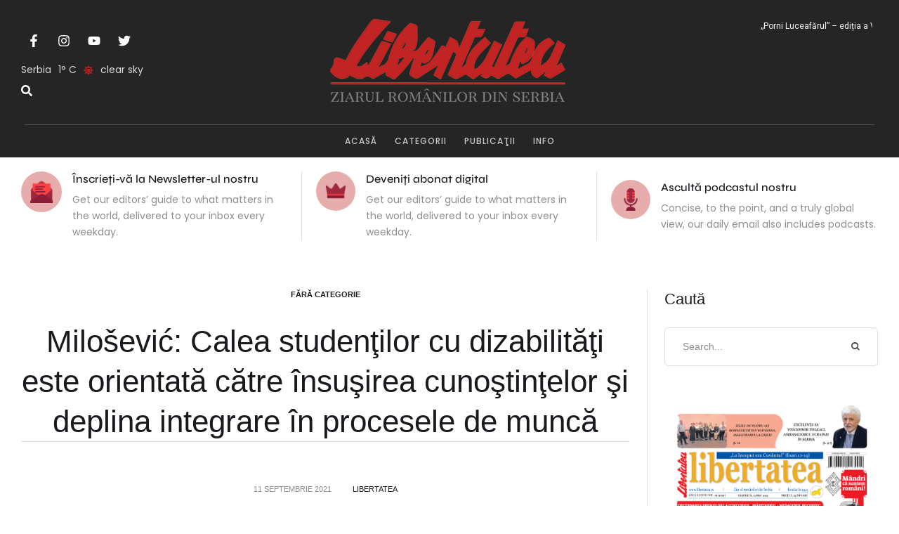

--- FILE ---
content_type: text/css
request_url: https://libertatea.rs/wp-content/uploads/elementor/css/daily-bulletin-gutenberg-wp-frontend.min.css?ver=1.0.0
body_size: 9779
content:
pre.wp-block-verse{white-space:nowrap;overflow:auto}.has-small-font-size{font-size:13px;line-height:1.5em}.has-normal-font-size,.has-regular-font-size{font-size:16px;line-height:1.5em}.has-medium-font-size{font-size:20px;line-height:1.5em}.has-large-font-size{font-size:36px;line-height:1.5em}.has-huge-font-size,.has-larger-font-size{font-size:42px;line-height:1.5em}.has-text-align-center{text-align:center}.has-text-align-left{text-align:left}.has-text-align-right{text-align:right}.wp-block-archives{margin-top:3rem;margin-bottom:3rem}ul.wp-block-archives-list{list-style:none;margin-left:0;padding-left:0;color:var(--cmsmasters-colors-hover)}ul.wp-block-archives-list li{margin-top:10px}ul.wp-block-archives-list>li:first-child{margin-top:0}ul.wp-block-archives-list a{color:var(--cmsmasters-colors-heading);margin-right:6px}ul.wp-block-archives-list a:hover{color:var(--cmsmasters-colors-link)}ul.wp-block-archives-list ul{list-style:none}.wp-block-audio{margin-top:3rem;margin-bottom:3rem}.wp-block-audio audio{display:block;width:100%;min-width:300px;outline:none}blockquote.wp-block-quote,blockquote.wp-block-quote.is-large,blockquote.wp-block-quote.is-style-large{font-family:var(--cmsmasters-blockquote-font-family);font-weight:var(--cmsmasters-blockquote-font-weight);font-style:var(--cmsmasters-blockquote-font-style);text-transform:var(--cmsmasters-blockquote-text-transform);-webkit-text-decoration:var(--cmsmasters-blockquote-text-decoration);text-decoration:var(--cmsmasters-blockquote-text-decoration);font-size:var(--cmsmasters-blockquote-font-size);line-height:var(--cmsmasters-blockquote-line-height);letter-spacing:var(--cmsmasters-blockquote-letter-spacing);background-color:var(--cmsmasters-blockquote-colors-bg);border-left:var(--cmsmasters-blockquote-bd-width-left) var(--cmsmasters-blockquote-bd-style) var(--cmsmasters-blockquote-colors-bd);border-bottom:var(--cmsmasters-blockquote-bd-width-bottom) var(--cmsmasters-blockquote-bd-style) var(--cmsmasters-blockquote-colors-bd);border-right:var(--cmsmasters-blockquote-bd-width-right) var(--cmsmasters-blockquote-bd-style) var(--cmsmasters-blockquote-colors-bd);border-top:var(--cmsmasters-blockquote-bd-width-top) var(--cmsmasters-blockquote-bd-style) var(--cmsmasters-blockquote-colors-bd);-webkit-border-radius:var(--cmsmasters-blockquote-bd-radius);border-radius:var(--cmsmasters-blockquote-bd-radius);-webkit-box-shadow:var(--cmsmasters-blockquote-box-shadow);box-shadow:var(--cmsmasters-blockquote-box-shadow);padding:var(--cmsmasters-blockquote-padding-top) var(--cmsmasters-blockquote-padding-right) var(--cmsmasters-blockquote-padding-bottom) var(--cmsmasters-blockquote-padding-left);margin:3rem 0;position:relative;quotes:none}blockquote.wp-block-quote.is-large>*,blockquote.wp-block-quote.is-style-large>*,blockquote.wp-block-quote>*{position:relative}blockquote.wp-block-quote.is-large:after,blockquote.wp-block-quote.is-style-large:after,blockquote.wp-block-quote:after{content:none}blockquote.wp-block-quote.is-large:before,blockquote.wp-block-quote.is-style-large:before,blockquote.wp-block-quote:before{content:"\201D"!important;font-family:var(--cmsmasters-blockquote-icon-font-family);font-weight:var(--cmsmasters-blockquote-icon-font-weight);font-size:var(--cmsmasters-blockquote-icon-font-size);line-height:1px;color:var(--cmsmasters-blockquote-icon-color);display:var(--cmsmasters-blockquote-icon-visibility);-webkit-box-pack:var(--cmsmasters-blockquote-icon-horizontal-alignment);-ms-flex-pack:var(--cmsmasters-blockquote-icon-horizontal-alignment);justify-content:var(--cmsmasters-blockquote-icon-horizontal-alignment);-webkit-box-align:var(--cmsmasters-blockquote-icon-vertical-alignment);-ms-flex-align:var(--cmsmasters-blockquote-icon-vertical-alignment);align-items:var(--cmsmasters-blockquote-icon-vertical-alignment);width:100%;height:100%;position:absolute;left:var(--cmsmasters-blockquote-icon-horizontal-offset);top:var(--cmsmasters-blockquote-icon-vertical-offset)}blockquote.wp-block-quote.is-large:not(.has-text-color),blockquote.wp-block-quote.is-style-large:not(.has-text-color),blockquote.wp-block-quote:not(.has-text-color){color:var(--cmsmasters-blockquote-colors-text)}blockquote.wp-block-quote.is-large:not(.has-text-color) a,blockquote.wp-block-quote.is-style-large:not(.has-text-color) a,blockquote.wp-block-quote:not(.has-text-color) a{color:var(--cmsmasters-blockquote-colors-link)}blockquote.wp-block-quote.is-large:not(.has-text-color) a:hover,blockquote.wp-block-quote.is-style-large:not(.has-text-color) a:hover,blockquote.wp-block-quote:not(.has-text-color) a:hover{color:var(--cmsmasters-blockquote-colors-hover)}blockquote.wp-block-quote.has-text-color a,blockquote.wp-block-quote.is-large.has-text-color a,blockquote.wp-block-quote.is-style-large.has-text-color a{color:inherit;opacity:.8;-webkit-transition:opacity .3s ease-in-out;-o-transition:opacity .3s ease-in-out;transition:opacity .3s ease-in-out}blockquote.wp-block-quote.has-text-color a:hover,blockquote.wp-block-quote.is-large.has-text-color a:hover,blockquote.wp-block-quote.is-style-large.has-text-color a:hover{color:inherit;opacity:1}blockquote.wp-block-quote.is-large p:last-of-type,blockquote.wp-block-quote.is-style-large p:last-of-type,blockquote.wp-block-quote p:last-of-type{margin:0;padding:0}blockquote.wp-block-quote.is-large cite,blockquote.wp-block-quote.is-style-large cite,blockquote.wp-block-quote cite{font-family:var(--cmsmasters-blockquote-cite-font-family);font-weight:var(--cmsmasters-blockquote-cite-font-weight);font-style:var(--cmsmasters-blockquote-cite-font-style);text-transform:var(--cmsmasters-blockquote-cite-text-transform);-webkit-text-decoration:var(--cmsmasters-blockquote-cite-text-decoration);text-decoration:var(--cmsmasters-blockquote-cite-text-decoration);font-size:var(--cmsmasters-blockquote-cite-font-size);line-height:var(--cmsmasters-blockquote-cite-line-height);letter-spacing:var(--cmsmasters-blockquote-cite-letter-spacing);color:var(--cmsmasters-blockquote-cite-color);display:block;margin-top:var(--cmsmasters-blockquote-cite-gap)}blockquote.wp-block-quote.has-text-color cite,blockquote.wp-block-quote.is-large.has-text-color cite,blockquote.wp-block-quote.is-style-large.has-text-color cite{color:inherit}blockquote.wp-block-quote .editor-rich-text__tinymce,blockquote.wp-block-quote.is-large .editor-rich-text__tinymce,blockquote.wp-block-quote.is-style-large .editor-rich-text__tinymce{line-height:inherit}blockquote.wp-block-quote.is-large .wp-block-quote__citation,blockquote.wp-block-quote.is-large cite,blockquote.wp-block-quote.is-large footer,blockquote.wp-block-quote.is-large p,blockquote.wp-block-quote.is-style-large .wp-block-quote__citation,blockquote.wp-block-quote.is-style-large cite,blockquote.wp-block-quote.is-style-large footer,blockquote.wp-block-quote.is-style-large p,blockquote.wp-block-quote .wp-block-quote__citation,blockquote.wp-block-quote cite,blockquote.wp-block-quote footer,blockquote.wp-block-quote p{text-align:inherit;color:inherit;font-family:inherit;font-size:inherit;line-height:inherit;font-weight:inherit;font-style:inherit}blockquote.wp-block-quote.is-large .wp-block-quote__citation,blockquote.wp-block-quote.is-large cite,blockquote.wp-block-quote.is-large footer,blockquote.wp-block-quote.is-style-large .wp-block-quote__citation,blockquote.wp-block-quote.is-style-large cite,blockquote.wp-block-quote.is-style-large footer,blockquote.wp-block-quote .wp-block-quote__citation,blockquote.wp-block-quote cite,blockquote.wp-block-quote footer{font-family:var(--cmsmasters-blockquote-cite-font-family);font-weight:var(--cmsmasters-blockquote-cite-font-weight);font-style:var(--cmsmasters-blockquote-cite-font-style);text-transform:var(--cmsmasters-blockquote-cite-text-transform);-webkit-text-decoration:var(--cmsmasters-blockquote-cite-text-decoration);text-decoration:var(--cmsmasters-blockquote-cite-text-decoration);font-size:var(--cmsmasters-blockquote-cite-font-size);line-height:var(--cmsmasters-blockquote-cite-line-height);letter-spacing:var(--cmsmasters-blockquote-cite-letter-spacing);color:var(--cmsmasters-blockquote-cite-color);display:block;margin-top:var(--cmsmasters-blockquote-cite-gap)}.wp-block-button{display:block;margin-top:3rem;margin-bottom:3rem}.wp-block-button__link{font-family:var(--cmsmasters-button-font-family);font-weight:var(--cmsmasters-button-font-weight);font-style:var(--cmsmasters-button-font-style);text-transform:var(--cmsmasters-button-text-transform);-webkit-text-decoration:var(--cmsmasters-button-text-decoration);text-decoration:var(--cmsmasters-button-text-decoration);font-size:var(--cmsmasters-button-font-size);line-height:var(--cmsmasters-button-line-height);letter-spacing:var(--cmsmasters-button-letter-spacing);color:var(--cmsmasters-button-normal-colors-color);border-top:var(--cmsmasters-button-normal-bd-width-top) var(--cmsmasters-button-normal-bd-style) var(--cmsmasters-button-normal-colors-bd);border-right:var(--cmsmasters-button-normal-bd-width-right) var(--cmsmasters-button-normal-bd-style) var(--cmsmasters-button-normal-colors-bd);border-bottom:var(--cmsmasters-button-normal-bd-width-bottom) var(--cmsmasters-button-normal-bd-style) var(--cmsmasters-button-normal-colors-bd);border-left:var(--cmsmasters-button-normal-bd-width-left) var(--cmsmasters-button-normal-bd-style) var(--cmsmasters-button-normal-colors-bd);-webkit-border-radius:var(--cmsmasters-button-normal-bd-radius);border-radius:var(--cmsmasters-button-normal-bd-radius);text-shadow:var(--cmsmasters-button-text-shadow);-webkit-box-shadow:var(--cmsmasters-button-normal-box-shadow);box-shadow:var(--cmsmasters-button-normal-box-shadow);padding:var(--cmsmasters-button-padding-top) var(--cmsmasters-button-padding-right) var(--cmsmasters-button-padding-bottom) var(--cmsmasters-button-padding-left);display:inline-block;cursor:pointer;word-break:normal;position:relative;z-index:0;-webkit-transition:all .3s ease-in-out;-o-transition:all .3s ease-in-out;transition:all .3s ease-in-out;overflow:hidden;background-color:transparent;background-image:none}.wp-block-button__link:hover{color:var(--cmsmasters-button-hover-colors-color);border-color:var(--cmsmasters-button-hover-colors-bd);-webkit-border-radius:var(--cmsmasters-button-hover-bd-radius);border-radius:var(--cmsmasters-button-hover-bd-radius);-webkit-text-decoration:var(--cmsmasters-button-hover-text-decoration);text-decoration:var(--cmsmasters-button-hover-text-decoration);text-shadow:var(--cmsmasters-button-hover-text-shadow);-webkit-box-shadow:var(--cmsmasters-button-hover-box-shadow);box-shadow:var(--cmsmasters-button-hover-box-shadow)}.wp-block-button__link:after,.wp-block-button__link:before{content:"";width:100%;height:100%;position:absolute;left:0;top:0;z-index:-1;-webkit-transition:opacity .3s ease-in-out;-o-transition:opacity .3s ease-in-out;transition:opacity .3s ease-in-out}.wp-block-button__link:before{background-color:var(--cmsmasters-button-normal-colors-bg);background-image:var(--cmsmasters-button-normal-colors-bg-image);opacity:1}.wp-block-button__link:after{background-color:var(--cmsmasters-button-hover-colors-bg);background-image:var(--cmsmasters-button-hover-colors-bg-image);opacity:0}.wp-block-button__link:hover:before{opacity:0}.wp-block-button__link:hover:after{opacity:1}.wp-block-button__link.no-border-radius{-webkit-border-radius:0;border-radius:0}.wp-block-button__link.has-background{border-color:transparent}.wp-block-button__link.has-background:after,.wp-block-button__link.has-background:before{content:none}.wp-block-button.is-style-squared>.wp-block-button__link,.wp-block-button.no-border-radius,.wp-block-button__link.is-style-squared,.wp-block-button__link.no-border-radius{-webkit-border-radius:0!important;border-radius:0!important}.wp-block-button.is-style-outline>.wp-block-button__link,.wp-block-button__link.is-style-outline{color:var(--cmsmasters-colors-link);border:2px solid}.wp-block-button.is-style-outline>.wp-block-button__link:not(.has-background),.wp-block-button__link.is-style-outline:not(.has-background){background-color:transparent}.wp-block-button.is-style-outline>.wp-block-button__link:after,.wp-block-button.is-style-outline>.wp-block-button__link:before,.wp-block-button__link.is-style-outline:after,.wp-block-button__link.is-style-outline:before{content:none}.wp-block-buttons{margin-top:3rem;margin-bottom:3rem}.wp-block-buttons.aligncenter{-webkit-box-pack:center;-ms-flex-pack:center;justify-content:center}.wp-block-buttons .wp-block-button{display:inline-block;margin:0}.wp-block-buttons .wp-block-button+.wp-block-button{margin-left:15px}.wp-block-calendar{margin-top:3rem;margin-bottom:3rem}.wp-block-calendar table{text-align:center;margin-bottom:0}.wp-block-calendar .wp-calendar-nav{margin-top:10px}.wp-calendar-table #today{color:var(--cmsmasters-colors-link)}.wp-block-categories{margin-top:3rem;margin-bottom:3rem}.wp-block-categories ul{padding:0}.wp-block-categories ul ul{margin-top:0}.wp-block-categories>ul,ul.wp-block-categories{list-style:none;margin-left:0;padding-left:0;color:var(--cmsmasters-colors-hover)}.wp-block-categories>ul li,ul.wp-block-categories li{margin-top:10px}.wp-block-categories>ul>li:first-child,ul.wp-block-categories>li:first-child{margin-top:0}.wp-block-categories>ul a,ul.wp-block-categories a{color:var(--cmsmasters-colors-heading);margin-right:6px}.wp-block-categories>ul a:hover,ul.wp-block-categories a:hover{color:var(--cmsmasters-colors-link)}.wp-block-categories>ul ul,ul.wp-block-categories ul{list-style:none}.wp-block-columns{display:-webkit-box;display:-ms-flexbox;display:flex;-ms-flex-wrap:wrap!important;flex-wrap:wrap!important;margin:3rem 0}@media only screen and (min-width:768px){.wp-block-columns{-ms-flex-wrap:nowrap!important;flex-wrap:nowrap!important}}.wp-block-columns.are-vertically-aligned-top{-webkit-box-align:start;-ms-flex-align:start;align-items:flex-start}.wp-block-columns.are-vertically-aligned-center{-webkit-box-align:center;-ms-flex-align:center;align-items:center}.wp-block-columns.are-vertically-aligned-bottom{-webkit-box-align:end;-ms-flex-align:end;align-items:flex-end}@media only screen and (max-width:767px){.wp-block-columns:not(.is-not-stacked-on-mobile)>.wp-block-column{-ms-flex-preferred-size:100%!important;flex-basis:100%!important}}@media only screen and (min-width:768px){.wp-block-columns:not(.is-not-stacked-on-mobile)>.wp-block-column{-ms-flex-preferred-size:0;flex-basis:0;-webkit-box-flex:1;-ms-flex-positive:1;flex-grow:1}.wp-block-columns:not(.is-not-stacked-on-mobile)>.wp-block-column[style*=flex-basis]{-webkit-box-flex:0;-ms-flex-positive:0;flex-grow:0}}.wp-block-columns.is-not-stacked-on-mobile{-ms-flex-wrap:nowrap!important;flex-wrap:nowrap!important}.wp-block-columns.is-not-stacked-on-mobile>.wp-block-column{-ms-flex-preferred-size:0;flex-basis:0;-webkit-box-flex:1;-ms-flex-positive:1;flex-grow:1}.wp-block-columns.is-not-stacked-on-mobile>.wp-block-column[style*=flex-basis]{-webkit-box-flex:0;-ms-flex-positive:0;flex-grow:0}.wp-block-column{-ms-flex-preferred-size:100%;flex-basis:100%;-webkit-box-flex:1;-ms-flex-positive:1;flex-grow:1;min-width:0;word-break:break-word;overflow-wrap:break-word;margin:0}.wp-block-column:after{content:".";display:block;clear:both;height:0;visibility:hidden;overflow:hidden}@media only screen and (max-width:767px){.wp-block-column{-ms-flex-preferred-size:100%!important;flex-basis:100%!important}}.wp-block-column:not(:first-child){margin-top:var(--cmsmasters-gutenberg-columns-gap)}@media only screen and (min-width:768px){.wp-block-column:not(:first-child){margin-top:0;margin-left:var(--cmsmasters-gutenberg-columns-gap)}}.wp-block-column.is-vertically-aligned-top{-ms-flex-item-align:start;align-self:flex-start}.wp-block-column.is-vertically-aligned-center{-ms-grid-row-align:center;-ms-flex-item-align:center;align-self:center}.wp-block-column.is-vertically-aligned-bottom{-ms-flex-item-align:end;align-self:flex-end}.wp-block-column.is-vertically-aligned-bottom,.wp-block-column.is-vertically-aligned-center,.wp-block-column.is-vertically-aligned-top{width:100%}.wp-block-column>:first-child{margin-top:0}.wp-block-column>:last-child{margin-bottom:0}.wp-block-cover,.wp-block-cover-image{position:relative;background-color:#000;-webkit-background-size:cover;background-size:cover;background-position:50%;min-height:430px;height:auto;display:-webkit-box;display:-ms-flexbox;display:flex;-webkit-box-pack:center;-ms-flex-pack:center;justify-content:center;-webkit-box-align:center;-ms-flex-align:center;align-items:center;overflow:hidden;width:100%;padding:10px 20px;color:var(--cmsmasters-colors-bg);margin-top:3rem;margin-bottom:3rem}.wp-block-cover-image.has-parallax,.wp-block-cover.has-parallax{background-attachment:fixed}@supports (-webkit-overflow-scrolling:touch){.wp-block-cover-image.has-parallax,.wp-block-cover.has-parallax{background-attachment:scroll}}@media (prefers-reduced-motion:reduce){.wp-block-cover-image.has-parallax,.wp-block-cover.has-parallax{background-attachment:scroll}}.wp-block-cover-image.has-background-dim:before,.wp-block-cover.has-background-dim:before{content:"";background-color:inherit}.wp-block-cover-image.has-background-dim:not(.has-background-gradient):before,.wp-block-cover-image .wp-block-cover__gradient-background,.wp-block-cover.has-background-dim:not(.has-background-gradient):before,.wp-block-cover .wp-block-cover__gradient-background{position:absolute;top:0;left:0;bottom:0;right:0;z-index:1;opacity:.5}.wp-block-cover-image.has-background-dim.has-background-dim-10 .wp-block-cover__gradient-background,.wp-block-cover-image.has-background-dim.has-background-dim-10:not(.has-background-gradient):before,.wp-block-cover.has-background-dim.has-background-dim-10 .wp-block-cover__gradient-background,.wp-block-cover.has-background-dim.has-background-dim-10:not(.has-background-gradient):before{opacity:.1}.wp-block-cover-image.has-background-dim.has-background-dim-20 .wp-block-cover__gradient-background,.wp-block-cover-image.has-background-dim.has-background-dim-20:not(.has-background-gradient):before,.wp-block-cover.has-background-dim.has-background-dim-20 .wp-block-cover__gradient-background,.wp-block-cover.has-background-dim.has-background-dim-20:not(.has-background-gradient):before{opacity:.2}.wp-block-cover-image.has-background-dim.has-background-dim-30 .wp-block-cover__gradient-background,.wp-block-cover-image.has-background-dim.has-background-dim-30:not(.has-background-gradient):before,.wp-block-cover.has-background-dim.has-background-dim-30 .wp-block-cover__gradient-background,.wp-block-cover.has-background-dim.has-background-dim-30:not(.has-background-gradient):before{opacity:.3}.wp-block-cover-image.has-background-dim.has-background-dim-40 .wp-block-cover__gradient-background,.wp-block-cover-image.has-background-dim.has-background-dim-40:not(.has-background-gradient):before,.wp-block-cover.has-background-dim.has-background-dim-40 .wp-block-cover__gradient-background,.wp-block-cover.has-background-dim.has-background-dim-40:not(.has-background-gradient):before{opacity:.4}.wp-block-cover-image.has-background-dim.has-background-dim-50 .wp-block-cover__gradient-background,.wp-block-cover-image.has-background-dim.has-background-dim-50:not(.has-background-gradient):before,.wp-block-cover.has-background-dim.has-background-dim-50 .wp-block-cover__gradient-background,.wp-block-cover.has-background-dim.has-background-dim-50:not(.has-background-gradient):before{opacity:.5}.wp-block-cover-image.has-background-dim.has-background-dim-60 .wp-block-cover__gradient-background,.wp-block-cover-image.has-background-dim.has-background-dim-60:not(.has-background-gradient):before,.wp-block-cover.has-background-dim.has-background-dim-60 .wp-block-cover__gradient-background,.wp-block-cover.has-background-dim.has-background-dim-60:not(.has-background-gradient):before{opacity:.6}.wp-block-cover-image.has-background-dim.has-background-dim-70 .wp-block-cover__gradient-background,.wp-block-cover-image.has-background-dim.has-background-dim-70:not(.has-background-gradient):before,.wp-block-cover.has-background-dim.has-background-dim-70 .wp-block-cover__gradient-background,.wp-block-cover.has-background-dim.has-background-dim-70:not(.has-background-gradient):before{opacity:.7}.wp-block-cover-image.has-background-dim.has-background-dim-80 .wp-block-cover__gradient-background,.wp-block-cover-image.has-background-dim.has-background-dim-80:not(.has-background-gradient):before,.wp-block-cover.has-background-dim.has-background-dim-80 .wp-block-cover__gradient-background,.wp-block-cover.has-background-dim.has-background-dim-80:not(.has-background-gradient):before{opacity:.8}.wp-block-cover-image.has-background-dim.has-background-dim-90 .wp-block-cover__gradient-background,.wp-block-cover-image.has-background-dim.has-background-dim-90:not(.has-background-gradient):before,.wp-block-cover.has-background-dim.has-background-dim-90 .wp-block-cover__gradient-background,.wp-block-cover.has-background-dim.has-background-dim-90:not(.has-background-gradient):before{opacity:.9}.wp-block-cover-image.has-background-dim.has-background-dim-100 .wp-block-cover__gradient-background,.wp-block-cover-image.has-background-dim.has-background-dim-100:not(.has-background-gradient):before,.wp-block-cover.has-background-dim.has-background-dim-100 .wp-block-cover__gradient-background,.wp-block-cover.has-background-dim.has-background-dim-100:not(.has-background-gradient):before{opacity:1}.wp-block-cover-image.alignleft,.wp-block-cover-image.alignright,.wp-block-cover.alignleft,.wp-block-cover.alignright{max-width:420px;width:100%}.wp-block-cover-image:after,.wp-block-cover:after{content:"";display:block;font-size:0;min-height:inherit}@supports (position:sticky){.wp-block-cover-image:after,.wp-block-cover:after{content:none}}.wp-block-cover-image.aligncenter,.wp-block-cover-image.alignleft,.wp-block-cover-image.alignright,.wp-block-cover.aligncenter,.wp-block-cover.alignleft,.wp-block-cover.alignright{display:-webkit-box;display:-ms-flexbox;display:flex}.wp-block-cover-image.alignleft,.wp-block-cover.alignleft{margin-left:calc(max(0px, ((100vw - var(--cmsmasters-main-content-width)) / 5)) * -1)}.cmsmasters-content-layout-l-sidebar .wp-block-cover-image.alignleft,.cmsmasters-content-layout-l-sidebar .wp-block-cover.alignleft,.wp-block-column .wp-block-cover-image.alignleft,.wp-block-column .wp-block-cover.alignleft{margin-left:0}.wp-block-cover-image.alignright,.wp-block-cover.alignright{margin-right:calc(max(0px, ((100vw - var(--cmsmasters-main-content-width)) / 5)) * -1)}.cmsmasters-content-layout-r-sidebar .wp-block-cover-image.alignright,.cmsmasters-content-layout-r-sidebar .wp-block-cover.alignright,.wp-block-column .wp-block-cover-image.alignright,.wp-block-column .wp-block-cover.alignright{margin-right:0}.wp-block-cover-image .wp-block-cover-text,.wp-block-cover .wp-block-cover-text{z-index:1}.wp-block-cover-image .wp-block-cover__inner-container,.wp-block-cover .wp-block-cover__inner-container{width:100%;z-index:1}.wp-block-cover-image .wp-block-cover__inner-container>:first-child,.wp-block-cover .wp-block-cover__inner-container>:first-child{margin-top:0}.wp-block-cover-image .wp-block-cover__inner-container>:last-child,.wp-block-cover .wp-block-cover__inner-container>:last-child{margin-bottom:0}.wp-block-cover-image .wp-block-subhead:not(.has-text-color),.wp-block-cover-image .wp-block-subhead a,.wp-block-cover-image h1 a,.wp-block-cover-image h1:not(.has-text-color),.wp-block-cover-image h2 a,.wp-block-cover-image h2:not(.has-text-color),.wp-block-cover-image h3 a,.wp-block-cover-image h3:not(.has-text-color),.wp-block-cover-image h4 a,.wp-block-cover-image h4:not(.has-text-color),.wp-block-cover-image h5 a,.wp-block-cover-image h5:not(.has-text-color),.wp-block-cover-image h6 a,.wp-block-cover-image h6:not(.has-text-color),.wp-block-cover-image p:not(.has-text-color),.wp-block-cover-image p a,.wp-block-cover .wp-block-subhead:not(.has-text-color),.wp-block-cover .wp-block-subhead a,.wp-block-cover h1 a,.wp-block-cover h1:not(.has-text-color),.wp-block-cover h2 a,.wp-block-cover h2:not(.has-text-color),.wp-block-cover h3 a,.wp-block-cover h3:not(.has-text-color),.wp-block-cover h4 a,.wp-block-cover h4:not(.has-text-color),.wp-block-cover h5 a,.wp-block-cover h5:not(.has-text-color),.wp-block-cover h6 a,.wp-block-cover h6:not(.has-text-color),.wp-block-cover p:not(.has-text-color),.wp-block-cover p a{color:inherit}.wp-block-cover-image.is-position-top-left,.wp-block-cover.is-position-top-left{-webkit-box-align:start;-ms-flex-align:start;align-items:flex-start;-webkit-box-pack:start;-ms-flex-pack:start;justify-content:flex-start}.wp-block-cover-image.is-position-top-center,.wp-block-cover.is-position-top-center{-webkit-box-align:start;-ms-flex-align:start;align-items:flex-start;-webkit-box-pack:center;-ms-flex-pack:center;justify-content:center}.wp-block-cover-image.is-position-top-right,.wp-block-cover.is-position-top-right{-webkit-box-align:start;-ms-flex-align:start;align-items:flex-start;-webkit-box-pack:end;-ms-flex-pack:end;justify-content:flex-end}.wp-block-cover-image.is-position-center-left,.wp-block-cover.is-position-center-left{-webkit-box-align:center;-ms-flex-align:center;align-items:center;-webkit-box-pack:start;-ms-flex-pack:start;justify-content:flex-start}.wp-block-cover-image.is-position-center-center,.wp-block-cover.is-position-center-center{-webkit-box-align:center;-ms-flex-align:center;align-items:center;-webkit-box-pack:center;-ms-flex-pack:center;justify-content:center}.wp-block-cover-image.is-position-center-right,.wp-block-cover.is-position-center-right{-webkit-box-align:center;-ms-flex-align:center;align-items:center;-webkit-box-pack:end;-ms-flex-pack:end;justify-content:flex-end}.wp-block-cover-image.is-position-bottom-left,.wp-block-cover.is-position-bottom-left{-webkit-box-align:end;-ms-flex-align:end;align-items:flex-end;-webkit-box-pack:start;-ms-flex-pack:start;justify-content:flex-start}.wp-block-cover-image.is-position-bottom-center,.wp-block-cover.is-position-bottom-center{-webkit-box-align:end;-ms-flex-align:end;align-items:flex-end;-webkit-box-pack:center;-ms-flex-pack:center;justify-content:center}.wp-block-cover-image.is-position-bottom-right,.wp-block-cover.is-position-bottom-right{-webkit-box-align:end;-ms-flex-align:end;align-items:flex-end;-webkit-box-pack:end;-ms-flex-pack:end;justify-content:flex-end}.wp-block-cover-image.has-custom-content-position.has-custom-content-position .wp-block-cover__inner-container,.wp-block-cover.has-custom-content-position.has-custom-content-position .wp-block-cover__inner-container{margin:0;width:auto}.wp-block-cover-image img.wp-block-cover__image-background,.wp-block-cover-image video.wp-block-cover__video-background,.wp-block-cover img.wp-block-cover__image-background,.wp-block-cover video.wp-block-cover__video-background{position:absolute;top:0;left:0;right:0;bottom:0;margin:0;padding:0;width:100%;height:100%;max-width:none;max-height:none;-o-object-fit:cover;object-fit:cover;outline:none;border:none;-webkit-box-shadow:none;box-shadow:none}.wp-block-cover-image .wp-block-cover__video-background,.wp-block-cover .wp-block-cover__video-background{z-index:z-index(".wp-block-cover__video-background")}.wp-block-cover-image .wp-block-cover__image-background,.wp-block-cover .wp-block-cover__image-background{z-index:z-index(".wp-block-cover__image-background")}.wp-block-cover-image.has-left-content,.wp-block-cover.has-left-content{-webkit-box-pack:start;-ms-flex-pack:start;justify-content:flex-start}.wp-block-cover-image.has-right-content,.wp-block-cover.has-right-content{-webkit-box-pack:end;-ms-flex-pack:end;justify-content:flex-end}.block-editor-block-list__block[data-type^=core-embed][data-align=left],.block-editor-block-list__block[data-type^=core-embed][data-align=right],.wp-block-embed.alignleft,.wp-block-embed.alignright,.wp-block[data-align=left]>[data-type^=core-embed],.wp-block[data-align=right]>[data-type^=core-embed]{max-width:360px;width:100%}.block-editor-block-list__block[data-type^=core-embed][data-align=left] .wp-block-embed__wrapper,.block-editor-block-list__block[data-type^=core-embed][data-align=right] .wp-block-embed__wrapper,.wp-block-embed.alignleft .wp-block-embed__wrapper,.wp-block-embed.alignright .wp-block-embed__wrapper,.wp-block[data-align=left]>[data-type^=core-embed] .wp-block-embed__wrapper,.wp-block[data-align=right]>[data-type^=core-embed] .wp-block-embed__wrapper{width:360px}.block-editor-block-list__block[data-type^=core-embed][data-align=left] iframe,.block-editor-block-list__block[data-type^=core-embed][data-align=right] iframe,.wp-block-embed.alignleft iframe,.wp-block-embed.alignright iframe,.wp-block[data-align=left]>[data-type^=core-embed] iframe,.wp-block[data-align=right]>[data-type^=core-embed] iframe{width:100%}.wp-block-embed{text-align:center;margin-top:3rem;margin-bottom:3rem}.wp-block-embed iframe{width:auto;max-width:100%;margin-top:0;margin-bottom:0}.wp-block-embed.wp-block-embed-twitter iframe{width:500px}.wp-block-embed .twitter-tweet-rendered{margin-bottom:0!important}.wp-block-embed__wrapper{display:-webkit-box;display:-ms-flexbox;display:flex;-webkit-box-pack:center;-ms-flex-pack:center;justify-content:center;position:relative}.wp-embed-responsive .wp-has-aspect-ratio .wp-block-embed__wrapper:before{content:"";display:block;padding-top:50%}.wp-embed-responsive .wp-has-aspect-ratio iframe{position:absolute;top:0;right:0;bottom:0;left:0;height:100%;width:100%}.wp-embed-responsive .wp-embed-aspect-21-9 .wp-block-embed__wrapper:before{padding-top:42.85%}.wp-embed-responsive .wp-embed-aspect-18-9 .wp-block-embed__wrapper:before{padding-top:50%}.wp-embed-responsive .wp-embed-aspect-16-9 .wp-block-embed__wrapper:before{padding-top:56.25%}.wp-embed-responsive .wp-embed-aspect-4-3 .wp-block-embed__wrapper:before{padding-top:75%}.wp-embed-responsive .wp-embed-aspect-1-1 .wp-block-embed__wrapper:before{padding-top:100%}.wp-embed-responsive .wp-embed-aspect-9-6 .wp-block-embed__wrapper:before{padding-top:66.66%}.wp-embed-responsive .wp-embed-aspect-1-2 .wp-block-embed__wrapper:before{padding-top:200%}blockquote.instagram-media,iframe.instagram-media{margin:auto!important}.wp-block-file{margin-top:3rem;margin-bottom:3rem}.wp-block-file>*{vertical-align:middle}.wp-block-file .wp-block-file__button{font-family:var(--cmsmasters-button-font-family);font-weight:var(--cmsmasters-button-font-weight);font-style:var(--cmsmasters-button-font-style);text-transform:var(--cmsmasters-button-text-transform);-webkit-text-decoration:var(--cmsmasters-button-text-decoration);text-decoration:var(--cmsmasters-button-text-decoration);font-size:var(--cmsmasters-button-font-size);line-height:var(--cmsmasters-button-line-height);letter-spacing:var(--cmsmasters-button-letter-spacing);color:var(--cmsmasters-button-normal-colors-color);border-top:var(--cmsmasters-button-normal-bd-width-top) var(--cmsmasters-button-normal-bd-style) var(--cmsmasters-button-normal-colors-bd);border-right:var(--cmsmasters-button-normal-bd-width-right) var(--cmsmasters-button-normal-bd-style) var(--cmsmasters-button-normal-colors-bd);border-bottom:var(--cmsmasters-button-normal-bd-width-bottom) var(--cmsmasters-button-normal-bd-style) var(--cmsmasters-button-normal-colors-bd);border-left:var(--cmsmasters-button-normal-bd-width-left) var(--cmsmasters-button-normal-bd-style) var(--cmsmasters-button-normal-colors-bd);-webkit-border-radius:var(--cmsmasters-button-normal-bd-radius);border-radius:var(--cmsmasters-button-normal-bd-radius);text-shadow:var(--cmsmasters-button-text-shadow);-webkit-box-shadow:var(--cmsmasters-button-normal-box-shadow);box-shadow:var(--cmsmasters-button-normal-box-shadow);padding:var(--cmsmasters-button-padding-top) var(--cmsmasters-button-padding-right) var(--cmsmasters-button-padding-bottom) var(--cmsmasters-button-padding-left);display:inline-block;cursor:pointer;word-break:normal;position:relative;z-index:0;-webkit-transition:all .3s ease-in-out;-o-transition:all .3s ease-in-out;transition:all .3s ease-in-out;overflow:hidden;background-color:transparent;background-image:none}.wp-block-file .wp-block-file__button:hover{color:var(--cmsmasters-button-hover-colors-color);border-color:var(--cmsmasters-button-hover-colors-bd);-webkit-border-radius:var(--cmsmasters-button-hover-bd-radius);border-radius:var(--cmsmasters-button-hover-bd-radius);-webkit-text-decoration:var(--cmsmasters-button-hover-text-decoration);text-decoration:var(--cmsmasters-button-hover-text-decoration);text-shadow:var(--cmsmasters-button-hover-text-shadow);-webkit-box-shadow:var(--cmsmasters-button-hover-box-shadow);box-shadow:var(--cmsmasters-button-hover-box-shadow)}.wp-block-file .wp-block-file__button:after,.wp-block-file .wp-block-file__button:before{content:"";width:100%;height:100%;position:absolute;left:0;top:0;z-index:-1;-webkit-transition:opacity .3s ease-in-out;-o-transition:opacity .3s ease-in-out;transition:opacity .3s ease-in-out}.wp-block-file .wp-block-file__button:before{background-color:var(--cmsmasters-button-normal-colors-bg);background-image:var(--cmsmasters-button-normal-colors-bg-image);opacity:1}.wp-block-file .wp-block-file__button:after{background-color:var(--cmsmasters-button-hover-colors-bg);background-image:var(--cmsmasters-button-hover-colors-bg-image);opacity:0}.wp-block-file .wp-block-file__button:hover:before{opacity:0}.wp-block-file .wp-block-file__button:hover:after{opacity:1}.wp-block-file *+.wp-block-file__button{margin-left:20px}.blocks-gallery-grid:not(.has-nested-images),.wp-block-gallery:not(.has-nested-images){display:-webkit-box;display:-ms-flexbox;display:flex;-ms-flex-wrap:wrap;flex-wrap:wrap;list-style:none;margin-top:calc(var(--cmsmasters-gutenberg-gallery-columns-gap) * -1);margin-left:calc(var(--cmsmasters-gutenberg-gallery-columns-gap) * -1);margin-right:0;margin-bottom:0;padding:0}.wp-block-gallery:not(.has-nested-images){margin-top:3rem;margin-bottom:3rem}.blocks-gallery-grid:not(.has-nested-images) .blocks-gallery-image,.blocks-gallery-grid:not(.has-nested-images) .blocks-gallery-item,.wp-block-gallery:not(.has-nested-images) .blocks-gallery-image,.wp-block-gallery:not(.has-nested-images) .blocks-gallery-item{display:-webkit-box;display:-ms-flexbox;display:flex;-webkit-box-flex:1;-ms-flex-positive:1;flex-grow:1;-webkit-box-orient:vertical;-webkit-box-direction:normal;-ms-flex-direction:column;flex-direction:column;-webkit-box-pack:center;-ms-flex-pack:center;justify-content:center;margin-top:var(--cmsmasters-gutenberg-gallery-columns-gap);margin-left:var(--cmsmasters-gutenberg-gallery-columns-gap);margin-right:0;margin-bottom:0;position:relative}.blocks-gallery-grid:not(.has-nested-images) .blocks-gallery-image figure,.blocks-gallery-grid:not(.has-nested-images) .blocks-gallery-item figure,.wp-block-gallery:not(.has-nested-images) .blocks-gallery-image figure,.wp-block-gallery:not(.has-nested-images) .blocks-gallery-item figure{margin:0;height:100%;display:-webkit-box;display:-ms-flexbox;display:flex;-webkit-box-align:end;-ms-flex-align:end;align-items:flex-end;-webkit-box-pack:start;-ms-flex-pack:start;justify-content:flex-start}.blocks-gallery-grid:not(.has-nested-images) .blocks-gallery-image img,.blocks-gallery-grid:not(.has-nested-images) .blocks-gallery-item img,.wp-block-gallery:not(.has-nested-images) .blocks-gallery-image img,.wp-block-gallery:not(.has-nested-images) .blocks-gallery-item img{display:block;width:100%;max-width:100%;height:auto}.blocks-gallery-grid:not(.has-nested-images) .blocks-gallery-image figcaption,.blocks-gallery-grid:not(.has-nested-images) .blocks-gallery-item figcaption,.wp-block-gallery:not(.has-nested-images) .blocks-gallery-image figcaption,.wp-block-gallery:not(.has-nested-images) .blocks-gallery-item figcaption{text-align:center;font-family:var(--cmsmasters-caption-inside-font-family);font-weight:var(--cmsmasters-caption-inside-font-weight);font-style:var(--cmsmasters-caption-inside-font-style);text-transform:var(--cmsmasters-caption-inside-text-transform);-webkit-text-decoration:var(--cmsmasters-caption-inside-text-decoration);text-decoration:var(--cmsmasters-caption-inside-text-decoration);font-size:var(--cmsmasters-caption-inside-font-size);line-height:var(--cmsmasters-caption-inside-line-height);letter-spacing:var(--cmsmasters-caption-inside-letter-spacing);color:var(--cmsmasters-caption-inside-colors-text);background-color:var(--cmsmasters-caption-inside-colors-bg);border-top:var(--cmsmasters-caption-inside-bd-width-top) var(--cmsmasters-caption-inside-bd-style) var(--cmsmasters-caption-inside-colors-bd);border-right:var(--cmsmasters-caption-inside-bd-width-right) var(--cmsmasters-caption-inside-bd-style) var(--cmsmasters-caption-inside-colors-bd);border-bottom:var(--cmsmasters-caption-inside-bd-width-bottom) var(--cmsmasters-caption-inside-bd-style) var(--cmsmasters-caption-inside-colors-bd);border-left:var(--cmsmasters-caption-inside-bd-width-left) var(--cmsmasters-caption-inside-bd-style) var(--cmsmasters-caption-inside-colors-bd);-webkit-border-radius:var(--cmsmasters-caption-inside-bd-radius);border-radius:var(--cmsmasters-caption-inside-bd-radius);padding:var(--cmsmasters-caption-inside-padding-top) var(--cmsmasters-caption-inside-padding-right) var(--cmsmasters-caption-inside-padding-bottom) var(--cmsmasters-caption-inside-padding-left);width:100%;margin:0;display:-webkit-box;-webkit-line-clamp:2;-o-text-overflow:ellipsis;text-overflow:ellipsis;-webkit-box-orient:vertical;overflow:hidden;white-space:normal;max-height:100%;position:absolute;left:0;bottom:0;z-index:0}.blocks-gallery-grid:not(.has-nested-images) .blocks-gallery-image figcaption a,.blocks-gallery-grid:not(.has-nested-images) .blocks-gallery-item figcaption a,.wp-block-gallery:not(.has-nested-images) .blocks-gallery-image figcaption a,.wp-block-gallery:not(.has-nested-images) .blocks-gallery-item figcaption a{color:var(--cmsmasters-caption-inside-colors-link)}.blocks-gallery-grid:not(.has-nested-images) .blocks-gallery-image figcaption a:hover,.blocks-gallery-grid:not(.has-nested-images) .blocks-gallery-item figcaption a:hover,.wp-block-gallery:not(.has-nested-images) .blocks-gallery-image figcaption a:hover,.wp-block-gallery:not(.has-nested-images) .blocks-gallery-item figcaption a:hover{color:var(--cmsmasters-caption-inside-colors-hover)}.blocks-gallery-grid:not(.has-nested-images) .blocks-gallery-image figcaption img,.blocks-gallery-grid:not(.has-nested-images) .blocks-gallery-item figcaption img,.wp-block-gallery:not(.has-nested-images) .blocks-gallery-image figcaption img,.wp-block-gallery:not(.has-nested-images) .blocks-gallery-item figcaption img{display:inline}.blocks-gallery-grid:not(.has-nested-images) figcaption,.wp-block-gallery:not(.has-nested-images) figcaption{-webkit-box-flex:1;-ms-flex-positive:1;flex-grow:1}.blocks-gallery-grid:not(.has-nested-images).is-cropped .blocks-gallery-image a,.blocks-gallery-grid:not(.has-nested-images).is-cropped .blocks-gallery-image img,.blocks-gallery-grid:not(.has-nested-images).is-cropped .blocks-gallery-item a,.blocks-gallery-grid:not(.has-nested-images).is-cropped .blocks-gallery-item img,.wp-block-gallery:not(.has-nested-images).is-cropped .blocks-gallery-image a,.wp-block-gallery:not(.has-nested-images).is-cropped .blocks-gallery-image img,.wp-block-gallery:not(.has-nested-images).is-cropped .blocks-gallery-item a,.wp-block-gallery:not(.has-nested-images).is-cropped .blocks-gallery-item img{width:100%;height:100%;-webkit-box-flex:1;-ms-flex:1;flex:1;-o-object-fit:cover;object-fit:cover}@media only screen and (min-width:768px){.blocks-gallery-grid:not(.has-nested-images).columns-2 .blocks-gallery-image,.blocks-gallery-grid:not(.has-nested-images).columns-2 .blocks-gallery-item,.wp-block-gallery:not(.has-nested-images).columns-2 .blocks-gallery-image,.wp-block-gallery:not(.has-nested-images).columns-2 .blocks-gallery-item{width:calc((100% / 2) - var(--cmsmasters-gutenberg-gallery-columns-gap))}}@media only screen and (min-width:768px){.blocks-gallery-grid:not(.has-nested-images).columns-3 .blocks-gallery-image,.blocks-gallery-grid:not(.has-nested-images).columns-3 .blocks-gallery-item,.wp-block-gallery:not(.has-nested-images).columns-3 .blocks-gallery-image,.wp-block-gallery:not(.has-nested-images).columns-3 .blocks-gallery-item{width:calc((100% / 3) - var(--cmsmasters-gutenberg-gallery-columns-gap))}}@media only screen and (min-width:768px){.blocks-gallery-grid:not(.has-nested-images).columns-4 .blocks-gallery-image,.blocks-gallery-grid:not(.has-nested-images).columns-4 .blocks-gallery-item,.wp-block-gallery:not(.has-nested-images).columns-4 .blocks-gallery-image,.wp-block-gallery:not(.has-nested-images).columns-4 .blocks-gallery-item{width:calc((100% / 4) - var(--cmsmasters-gutenberg-gallery-columns-gap))}}@media only screen and (min-width:768px){.blocks-gallery-grid:not(.has-nested-images).columns-5 .blocks-gallery-image,.blocks-gallery-grid:not(.has-nested-images).columns-5 .blocks-gallery-item,.wp-block-gallery:not(.has-nested-images).columns-5 .blocks-gallery-image,.wp-block-gallery:not(.has-nested-images).columns-5 .blocks-gallery-item{width:calc((100% / 5) - var(--cmsmasters-gutenberg-gallery-columns-gap))}}@media only screen and (min-width:768px){.blocks-gallery-grid:not(.has-nested-images).columns-6 .blocks-gallery-image,.blocks-gallery-grid:not(.has-nested-images).columns-6 .blocks-gallery-item,.wp-block-gallery:not(.has-nested-images).columns-6 .blocks-gallery-image,.wp-block-gallery:not(.has-nested-images).columns-6 .blocks-gallery-item{width:calc((100% / 6) - var(--cmsmasters-gutenberg-gallery-columns-gap))}}@media only screen and (min-width:768px){.blocks-gallery-grid:not(.has-nested-images).columns-7 .blocks-gallery-image,.blocks-gallery-grid:not(.has-nested-images).columns-7 .blocks-gallery-item,.wp-block-gallery:not(.has-nested-images).columns-7 .blocks-gallery-image,.wp-block-gallery:not(.has-nested-images).columns-7 .blocks-gallery-item{width:calc((100% / 7) - var(--cmsmasters-gutenberg-gallery-columns-gap))}}@media only screen and (min-width:768px){.blocks-gallery-grid:not(.has-nested-images).columns-8 .blocks-gallery-image,.blocks-gallery-grid:not(.has-nested-images).columns-8 .blocks-gallery-item,.wp-block-gallery:not(.has-nested-images).columns-8 .blocks-gallery-image,.wp-block-gallery:not(.has-nested-images).columns-8 .blocks-gallery-item{width:calc((100% / 8) - var(--cmsmasters-gutenberg-gallery-columns-gap))}}.blocks-gallery-grid:not(.has-nested-images).alignleft,.blocks-gallery-grid:not(.has-nested-images).alignright,.wp-block-gallery:not(.has-nested-images).alignleft,.wp-block-gallery:not(.has-nested-images).alignright{max-width:420px;width:100%}.blocks-gallery-grid:not(.has-nested-images).aligncenter .blocks-gallery-item figure,.wp-block-gallery:not(.has-nested-images).aligncenter .blocks-gallery-item figure{-webkit-box-pack:center;-ms-flex-pack:center;justify-content:center}.wp-block-gallery:not(.is-cropped) .blocks-gallery-item{-ms-flex-item-align:start;align-self:flex-start}figure.wp-block-gallery.has-nested-images{-webkit-box-align:normal;-ms-flex-align:normal;align-items:normal}.wp-block-gallery.has-nested-images{display:-webkit-box;display:-ms-flexbox;display:flex;-ms-flex-wrap:wrap;flex-wrap:wrap;list-style:none;margin-left:calc(var(--cmsmasters-gutenberg-gallery-columns-gap) * -1);margin-right:0;padding:0;gap:initial!important;margin-top:3rem;margin-bottom:3rem}.wp-block-gallery.has-nested-images figure.wp-block-image:not(#individual-image){width:calc((100% / 2) - var(--cmsmasters-gutenberg-gallery-columns-gap))}.wp-block-gallery.has-nested-images figure.wp-block-image{display:-webkit-box;display:-ms-flexbox;display:flex;-webkit-box-pack:center;-ms-flex-pack:center;justify-content:center;position:relative;-webkit-box-orient:vertical;-webkit-box-direction:normal;-ms-flex-direction:column;flex-direction:column;max-width:100%;margin-top:var(--cmsmasters-gutenberg-gallery-columns-gap);margin-left:var(--cmsmasters-gutenberg-gallery-columns-gap);margin-right:0;margin-bottom:0;-webkit-box-sizing:border-box;box-sizing:border-box}.wp-block-gallery.has-nested-images figure.wp-block-image>a,.wp-block-gallery.has-nested-images figure.wp-block-image>div{margin:0;-webkit-box-orient:vertical;-webkit-box-direction:normal;-ms-flex-direction:column;flex-direction:column;-webkit-box-flex:1;-ms-flex-positive:1;flex-grow:1;width:100%}.wp-block-gallery.has-nested-images figure.wp-block-image img{display:block;height:auto;max-width:100%!important;width:auto}.wp-block-gallery.has-nested-images figure.wp-block-image figcaption{text-align:center;font-family:var(--cmsmasters-caption-inside-font-family);font-weight:var(--cmsmasters-caption-inside-font-weight);font-style:var(--cmsmasters-caption-inside-font-style);text-transform:var(--cmsmasters-caption-inside-text-transform);-webkit-text-decoration:var(--cmsmasters-caption-inside-text-decoration);text-decoration:var(--cmsmasters-caption-inside-text-decoration);font-size:var(--cmsmasters-caption-inside-font-size);line-height:var(--cmsmasters-caption-inside-line-height);letter-spacing:var(--cmsmasters-caption-inside-letter-spacing);color:var(--cmsmasters-caption-inside-colors-text);background-color:var(--cmsmasters-caption-inside-colors-bg);border-top:var(--cmsmasters-caption-inside-bd-width-top) var(--cmsmasters-caption-inside-bd-style) var(--cmsmasters-caption-inside-colors-bd);border-right:var(--cmsmasters-caption-inside-bd-width-right) var(--cmsmasters-caption-inside-bd-style) var(--cmsmasters-caption-inside-colors-bd);border-bottom:var(--cmsmasters-caption-inside-bd-width-bottom) var(--cmsmasters-caption-inside-bd-style) var(--cmsmasters-caption-inside-colors-bd);border-left:var(--cmsmasters-caption-inside-bd-width-left) var(--cmsmasters-caption-inside-bd-style) var(--cmsmasters-caption-inside-colors-bd);-webkit-border-radius:var(--cmsmasters-caption-inside-bd-radius);border-radius:var(--cmsmasters-caption-inside-bd-radius);padding:var(--cmsmasters-caption-inside-padding-top) var(--cmsmasters-caption-inside-padding-right) var(--cmsmasters-caption-inside-padding-bottom) var(--cmsmasters-caption-inside-padding-left);width:100%;margin:0;display:-webkit-box;-webkit-line-clamp:2;-o-text-overflow:ellipsis;text-overflow:ellipsis;-webkit-box-orient:vertical;overflow:hidden;white-space:normal;max-height:100%;position:absolute;left:0;bottom:0;z-index:0}.wp-block-gallery.has-nested-images figure.wp-block-image figcaption a{color:var(--cmsmasters-caption-inside-colors-link)}.wp-block-gallery.has-nested-images figure.wp-block-image figcaption a:hover{color:var(--cmsmasters-caption-inside-colors-hover)}.wp-block-gallery.has-nested-images figure.wp-block-image figcaption img{display:inline}.wp-block-gallery.has-nested-images figure.wp-block-image figcaption a{color:inherit}.wp-block-gallery.has-nested-images figure.wp-block-image.has-custom-border img{-webkit-box-sizing:border-box;box-sizing:border-box}.wp-block-gallery.has-nested-images figure.wp-block-image.has-custom-border>a,.wp-block-gallery.has-nested-images figure.wp-block-image.has-custom-border>div,.wp-block-gallery.has-nested-images figure.wp-block-image.is-style-rounded>a,.wp-block-gallery.has-nested-images figure.wp-block-image.is-style-rounded>div{-webkit-box-flex:1;-ms-flex:1 1 auto;flex:1 1 auto}.wp-block-gallery.has-nested-images figure.wp-block-image.has-custom-border figcaption,.wp-block-gallery.has-nested-images figure.wp-block-image.is-style-rounded figcaption{-webkit-box-flex:initial;-ms-flex:initial;flex:initial;background:none;color:inherit;margin:0;padding:10px 10px 9px;position:relative}.wp-block-gallery.has-nested-images figcaption{-webkit-box-flex:1;-ms-flex-positive:1;flex-grow:1;-ms-flex-preferred-size:100%;flex-basis:100%;text-align:center}.wp-block-gallery.has-nested-images.is-cropped figure.wp-block-image:not(#individual-image){-ms-flex-item-align:inherit;align-self:inherit}.wp-block-gallery.has-nested-images.is-cropped figure.wp-block-image:not(#individual-image)>a,.wp-block-gallery.has-nested-images.is-cropped figure.wp-block-image:not(#individual-image)>div:not(.components-drop-zone){display:-webkit-box;display:-ms-flexbox;display:flex}.wp-block-gallery.has-nested-images.is-cropped figure.wp-block-image:not(#individual-image) a,.wp-block-gallery.has-nested-images.is-cropped figure.wp-block-image:not(#individual-image) img{width:100%;-webkit-box-flex:1;-ms-flex:1 0 0%;flex:1 0 0%;height:100%;-o-object-fit:cover;object-fit:cover}.wp-block-gallery.has-nested-images.columns-1 figure.wp-block-image:not(#individual-image){width:100%}@media only screen and (min-width:768px){.wp-block-gallery.has-nested-images.columns-3 figure.wp-block-image:not(#individual-image){width:calc((100% / 3) - var(--cmsmasters-gutenberg-gallery-columns-gap))}.wp-block-gallery.has-nested-images.columns-4 figure.wp-block-image:not(#individual-image){width:calc((100% / 4) - var(--cmsmasters-gutenberg-gallery-columns-gap))}.wp-block-gallery.has-nested-images.columns-5 figure.wp-block-image:not(#individual-image){width:calc((100% / 5) - var(--cmsmasters-gutenberg-gallery-columns-gap))}.wp-block-gallery.has-nested-images.columns-6 figure.wp-block-image:not(#individual-image){width:calc((100% / 6) - var(--cmsmasters-gutenberg-gallery-columns-gap))}.wp-block-gallery.has-nested-images.columns-7 figure.wp-block-image:not(#individual-image){width:calc((100% / 7) - var(--cmsmasters-gutenberg-gallery-columns-gap))}.wp-block-gallery.has-nested-images.columns-8 figure.wp-block-image:not(#individual-image){width:calc((100% / 8) - var(--cmsmasters-gutenberg-gallery-columns-gap))}.wp-block-gallery.has-nested-images.columns-default figure.wp-block-image:not(#individual-image){width:calc((100% / 3) - var(--cmsmasters-gutenberg-gallery-columns-gap))}.wp-block-gallery.has-nested-images.columns-default figure.wp-block-image:not(#individual-image):first-child:nth-last-child(2),.wp-block-gallery.has-nested-images.columns-default figure.wp-block-image:not(#individual-image):first-child:nth-last-child(2)~figure.wp-block-image:not(#individual-image){width:calc((100% / 2) - var(--cmsmasters-gutenberg-gallery-columns-gap))}.wp-block-gallery.has-nested-images.columns-default figure.wp-block-image:not(#individual-image):first-child:last-child{width:calc(100% - var(--cmsmasters-gutenberg-gallery-columns-gap))}}.wp-block-gallery.has-nested-images.alignleft,.wp-block-gallery.has-nested-images.alignright{max-width:420px;width:100%}.wp-block-gallery.has-nested-images.aligncenter{-webkit-box-pack:center;-ms-flex-pack:center;justify-content:center}.wp-block-group{margin-top:3rem;margin-bottom:3rem}.wp-block-group.has-background{padding:10px 20px}.wp-block-group__inner-container>:first-child{margin-top:0}.wp-block-group__inner-container>:last-child{margin-bottom:0}h1.has-background,h2.has-background,h3.has-background,h4.has-background,h5.has-background,h6.has-background{padding:10px 20px}.wp-block-image{max-width:100vw}.wp-block-image img{max-width:100%;display:block;margin:0 auto}.wp-block-image .alignleft{margin-left:calc(max(0px, ((100vw - var(--cmsmasters-main-content-width)) / 5)) * -1)}.cmsmasters-content-layout-l-sidebar .wp-block-image .alignleft,.wp-block-column .wp-block-image .alignleft{margin-left:0}.wp-block-image .alignright{margin-right:calc(max(0px, ((100vw - var(--cmsmasters-main-content-width)) / 5)) * -1)}.cmsmasters-content-layout-r-sidebar .wp-block-image .alignright,.wp-block-column .wp-block-image .alignright{margin-right:0}.wp-block-image .aligncenter{text-align:center}.wp-block-image.alignfull img,.wp-block-image.alignwide img{width:100%}.wp-block-image.is-style-circle-mask img,.wp-block-image.is-style-rounded img{-webkit-border-radius:9999px;border-radius:9999px}.wp-block-latest-comments,div.wp-block-image,figure.wp-block-image{margin-top:3rem;margin-bottom:3rem}.wp-block-latest-comments{list-style:none;margin-left:0}.wp-block-latest-comments__comment{margin-top:20px}.wp-block-latest-comments>.wp-block-latest-comments__comment:first-child{margin-top:0}.wp-block-latest-comments.has-avatars .wp-block-latest-comments__comment{display:-webkit-box;display:-ms-flexbox;display:flex;-webkit-box-align:start;-ms-flex-align:start;align-items:flex-start}.wp-block-latest-comments .avatar,.wp-block-latest-comments__comment-avatar{-ms-flex-negative:0;flex-shrink:0;width:50px;height:50px;margin-right:25px;-webkit-border-radius:50px;border-radius:50px}.wp-block-latest-comments article{-webkit-box-flex:1;-ms-flex-positive:1;flex-grow:1}.wp-block-latest-comments__comment-meta{color:var(--cmsmasters-colors-text)}.wp-block-latest-comments__comment-meta a{color:var(--cmsmasters-colors-heading)}.wp-block-latest-comments__comment-meta a:hover{color:var(--cmsmasters-colors-link)}.wp-block-latest-comments__comment-date{display:block;color:var(--cmsmasters-colors-hover);font-family:var(--cmsmasters-accent-font-family);font-weight:var(--cmsmasters-accent-font-weight);font-style:var(--cmsmasters-accent-font-style);text-transform:var(--cmsmasters-accent-text-transform);-webkit-text-decoration:var(--cmsmasters-accent-text-decoration);text-decoration:var(--cmsmasters-accent-text-decoration);font-size:var(--cmsmasters-accent-font-size);line-height:var(--cmsmasters-accent-line-height);letter-spacing:var(--cmsmasters-accent-letter-spacing)}.wp-block-latest-comments__comment-excerpt{margin-top:10px}.wp-block-latest-comments__comment-excerpt p{font-size:inherit;line-height:inherit;margin:0}.wp-block-latest-posts{list-style:none;padding:0;margin:3rem 0}.wp-block-latest-posts li{margin:20px 0 0;clear:both}.wp-block-latest-posts li:after{content:".";display:block;clear:both;height:0;visibility:hidden;overflow:hidden}.wp-block-latest-posts li:first-child,.wp-block-latest-posts li>:first-child{margin-top:0}.wp-block-latest-posts li>:last-child{margin-bottom:0}.wp-block-latest-posts.is-grid{display:-webkit-box;display:-ms-flexbox;display:flex;-ms-flex-wrap:wrap;flex-wrap:wrap;margin-top:-20px;margin-left:-20px;margin-right:0}.wp-block-latest-posts.is-grid li{width:100%;margin:20px 0 0 20px}@media only screen and (min-width:768px){.wp-block-latest-posts.columns-2 li{width:calc(100% / 2 - 20px)}.wp-block-latest-posts.columns-3 li{width:calc(100% / 3 - 20px)}.wp-block-latest-posts.columns-4 li{width:calc(100% / 4 - 20px)}.wp-block-latest-posts.columns-5 li{width:calc(100% / 5 - 20px)}.wp-block-latest-posts.columns-6 li{width:calc(100% / 6 - 20px)}}.wp-block-latest-posts__featured-image,.wp-block-latest-posts__featured-image.aligncenter,.wp-block-latest-posts__featured-image.alignleft,.wp-block-latest-posts__featured-image.alignright{margin-bottom:30px}.wp-block-latest-posts__featured-image.alignleft{margin-right:30px}.wp-block-latest-posts__featured-image.alignright{margin-left:30px}.wp-block-latest-posts__featured-image img{height:auto;display:block;max-width:100%}.wp-block-latest-posts__featured-image.aligncenter img{margin:0 auto}.wp-block-latest-posts li>a{color:var(--cmsmasters-colors-heading)}.wp-block-latest-posts__post-date,.wp-block-latest-posts li>a:hover{color:var(--cmsmasters-colors-hover)}.wp-block-latest-posts__post-date{display:block;font-family:var(--cmsmasters-accent-font-family);font-weight:var(--cmsmasters-accent-font-weight);font-style:var(--cmsmasters-accent-font-style);text-transform:var(--cmsmasters-accent-text-transform);-webkit-text-decoration:var(--cmsmasters-accent-text-decoration);text-decoration:var(--cmsmasters-accent-text-decoration);font-size:var(--cmsmasters-accent-font-size);line-height:var(--cmsmasters-accent-line-height);letter-spacing:var(--cmsmasters-accent-letter-spacing);margin-top:6px}.wp-block-latest-posts__post-excerpt{margin-top:13px}.wp-block-media-text{display:grid;grid-template-rows:auto;grid-template-columns:50% 1fr;margin-top:3rem;margin-bottom:3rem}.wp-block-media-text .has-media-on-the-right{grid-template-columns:1fr 50%}.wp-block-media-text.is-vertically-aligned-top .wp-block-media-text__content,.wp-block-media-text.is-vertically-aligned-top .wp-block-media-text__media{-ms-flex-item-align:start;align-self:start}.wp-block-media-text.is-vertically-aligned-center .wp-block-media-text__content,.wp-block-media-text.is-vertically-aligned-center .wp-block-media-text__media,.wp-block-media-text .wp-block-media-text__content,.wp-block-media-text .wp-block-media-text__media{-ms-flex-item-align:center;align-self:center}.wp-block-media-text.is-vertically-aligned-bottom .wp-block-media-text__content,.wp-block-media-text.is-vertically-aligned-bottom .wp-block-media-text__media{-ms-flex-item-align:end;align-self:end}.wp-block-media-text .wp-block-media-text__media{grid-column:1;grid-row:1;margin:0}.wp-block-media-text .wp-block-media-text__content{grid-column:2;grid-row:1;padding:0 0 0 10%;word-break:break-word}.wp-block-media-text.has-media-on-the-right .wp-block-media-text__media{grid-column:2;grid-row:1}.wp-block-media-text.has-media-on-the-right .wp-block-media-text__content{grid-column:1;grid-row:1;padding-left:0;padding-right:10%}.wp-block-media-text.has-background .wp-block-media-text__content{padding:5% 10%}.wp-block-media-text img,.wp-block-media-text video{max-width:unset;width:100%;vertical-align:middle}.wp-block-media-text.is-image-fill figure.wp-block-media-text__media{height:100%;min-height:250px;-webkit-background-size:cover;background-size:cover}.wp-block-media-text.is-image-fill figure.wp-block-media-text__media>img{position:absolute;width:1px;height:1px;padding:0;margin:-1px;overflow:hidden;clip:rect(0,0,0,0);border:0}@media only screen and (max-width:1024px){.wp-block-media-text.is-stacked-on-mobile{grid-template-columns:100%!important}.wp-block-media-text.is-stacked-on-mobile .wp-block-media-text__media{grid-column:1;grid-row:1}.wp-block-media-text.is-stacked-on-mobile .wp-block-media-text__content{grid-column:1;grid-row:2;padding-left:10%;padding-right:10%}.wp-block-media-text.is-stacked-on-mobile.has-background .wp-block-media-text__content{padding-top:10%;padding-bottom:10%}.wp-block-media-text.is-stacked-on-mobile.has-media-on-the-right .wp-block-media-text__media{grid-column:1;grid-row:2}.wp-block-media-text.is-stacked-on-mobile.has-media-on-the-right .wp-block-media-text__content{grid-column:1;grid-row:1;padding-left:10%;padding-right:10%}}.wp-block-media-text .block-editor-inner-blocks{padding:0 0 0 10%}.wp-block-media-text.has-media-on-the-right .block-editor-inner-blocks{padding-left:0;padding-right:10%}.wp-block-media-text.has-background .block-editor-inner-blocks{padding-left:10%;padding-right:10%}.is-small-text{font-size:14px;line-height:1.5em}.is-regular-text{font-size:16px;line-height:1.5em}.is-large-text{font-size:36px;line-height:1.5em}.is-larger-text{font-size:48px;line-height:1.5em}p.has-background{padding:10px 20px}p.has-text-color a{color:inherit}p.wp-block-subhead{font-size:.75em}.wp-block-pullquote{max-width:100vw;border-color:var(--cmsmasters-pullquote-colors-bd);padding:0;margin-top:3rem;margin-bottom:3rem}.wp-block-pullquote,.wp-block-pullquote>blockquote{-webkit-border-radius:var(--cmsmasters-pullquote-bd-radius);border-radius:var(--cmsmasters-pullquote-bd-radius)}.wp-block-pullquote>blockquote{font-family:var(--cmsmasters-pullquote-font-family);font-weight:var(--cmsmasters-pullquote-font-weight);font-style:var(--cmsmasters-pullquote-font-style);text-transform:var(--cmsmasters-pullquote-text-transform);-webkit-text-decoration:var(--cmsmasters-pullquote-text-decoration);text-decoration:var(--cmsmasters-pullquote-text-decoration);font-size:var(--cmsmasters-pullquote-font-size);line-height:var(--cmsmasters-pullquote-line-height);letter-spacing:var(--cmsmasters-pullquote-letter-spacing);background-color:var(--cmsmasters-pullquote-colors-bg);border-left:var(--cmsmasters-pullquote-bd-width-left) var(--cmsmasters-pullquote-bd-style) var(--cmsmasters-pullquote-colors-bd);border-bottom:var(--cmsmasters-pullquote-bd-width-bottom) var(--cmsmasters-pullquote-bd-style) var(--cmsmasters-pullquote-colors-bd);border-right:var(--cmsmasters-pullquote-bd-width-right) var(--cmsmasters-pullquote-bd-style) var(--cmsmasters-pullquote-colors-bd);border-top:var(--cmsmasters-pullquote-bd-width-top) var(--cmsmasters-pullquote-bd-style) var(--cmsmasters-pullquote-colors-bd);-webkit-box-shadow:var(--cmsmasters-pullquote-box-shadow);box-shadow:var(--cmsmasters-pullquote-box-shadow);padding:var(--cmsmasters-pullquote-padding-top) var(--cmsmasters-pullquote-padding-right) var(--cmsmasters-pullquote-padding-bottom) var(--cmsmasters-pullquote-padding-left);position:relative;quotes:none;text-align:center;margin:0;border-color:inherit}.wp-block-pullquote>blockquote>*{position:relative}.wp-block-pullquote>blockquote:after{content:none}.wp-block-pullquote>blockquote:before{content:"\201D"!important;font-family:var(--cmsmasters-pullquote-icon-font-family);font-weight:var(--cmsmasters-pullquote-icon-font-weight);font-size:var(--cmsmasters-pullquote-icon-font-size);line-height:1px;color:var(--cmsmasters-pullquote-icon-color);display:var(--cmsmasters-pullquote-icon-visibility);-webkit-box-pack:var(--cmsmasters-pullquote-icon-horizontal-alignment);-ms-flex-pack:var(--cmsmasters-pullquote-icon-horizontal-alignment);justify-content:var(--cmsmasters-pullquote-icon-horizontal-alignment);-webkit-box-align:var(--cmsmasters-pullquote-icon-vertical-alignment);-ms-flex-align:var(--cmsmasters-pullquote-icon-vertical-alignment);align-items:var(--cmsmasters-pullquote-icon-vertical-alignment);width:100%;height:100%;position:absolute;left:var(--cmsmasters-pullquote-icon-horizontal-offset);top:var(--cmsmasters-pullquote-icon-vertical-offset)}.wp-block-pullquote>blockquote:not(.has-text-color){color:var(--cmsmasters-pullquote-colors-text)}.wp-block-pullquote>blockquote:not(.has-text-color) a{color:var(--cmsmasters-pullquote-colors-link)}.wp-block-pullquote>blockquote:not(.has-text-color) a:hover{color:var(--cmsmasters-pullquote-colors-hover)}.wp-block-pullquote>blockquote.has-text-color a{color:inherit;opacity:.8;-webkit-transition:opacity .3s ease-in-out;-o-transition:opacity .3s ease-in-out;transition:opacity .3s ease-in-out}.wp-block-pullquote>blockquote.has-text-color a:hover{color:inherit;opacity:1}.wp-block-pullquote>blockquote p:last-of-type{margin:0;padding:0}.wp-block-pullquote>blockquote cite{font-family:var(--cmsmasters-pullquote-cite-font-family);font-weight:var(--cmsmasters-pullquote-cite-font-weight);font-style:var(--cmsmasters-pullquote-cite-font-style);text-transform:var(--cmsmasters-pullquote-cite-text-transform);-webkit-text-decoration:var(--cmsmasters-pullquote-cite-text-decoration);text-decoration:var(--cmsmasters-pullquote-cite-text-decoration);font-size:var(--cmsmasters-pullquote-cite-font-size);line-height:var(--cmsmasters-pullquote-cite-line-height);letter-spacing:var(--cmsmasters-pullquote-cite-letter-spacing);color:var(--cmsmasters-pullquote-cite-color);display:block;margin-top:var(--cmsmasters-pullquote-cite-gap)}.wp-block-pullquote>blockquote.has-text-color cite{color:inherit}.wp-block-pullquote>blockquote p{color:inherit;font-family:inherit;font-size:inherit;line-height:inherit;font-weight:inherit;font-style:inherit}.wp-block-pullquote.is-style-solid-color>blockquote{border:0;background-color:transparent}.wp-block-pullquote.is-style-solid-color .wp-block-pullquote__citation,.wp-block-pullquote__citation{font-family:var(--cmsmasters-pullquote-cite-font-family);font-weight:var(--cmsmasters-pullquote-cite-font-weight);font-style:var(--cmsmasters-pullquote-cite-font-style);text-transform:var(--cmsmasters-pullquote-cite-text-transform);-webkit-text-decoration:var(--cmsmasters-pullquote-cite-text-decoration);text-decoration:var(--cmsmasters-pullquote-cite-text-decoration);font-size:var(--cmsmasters-pullquote-cite-font-size);line-height:var(--cmsmasters-pullquote-cite-line-height);letter-spacing:var(--cmsmasters-pullquote-cite-letter-spacing);color:var(--cmsmasters-pullquote-cite-color);display:block;margin-top:var(--cmsmasters-pullquote-cite-gap)}.wp-block-pullquote .has-text-color .wp-block-pullquote__citation,.wp-block-pullquote .has-text-color a,.wp-block-pullquote .has-text-color a:hover,.wp-block-pullquote .has-text-color cite{color:inherit}.wp-block-pullquote.alignleft,.wp-block-pullquote.alignright{max-width:100vw}.wp-block-pullquote.alignleft p,.wp-block-pullquote.alignright p{font-size:inherit}.wp-block-pullquote.alignleft{margin-left:calc(max(0px, ((100vw - var(--cmsmasters-main-content-width)) / 5)) * -1)}.cmsmasters-content-layout-l-sidebar .wp-block-pullquote.alignleft,.wp-block-column .wp-block-pullquote.alignleft{margin-left:0}.wp-block-pullquote.alignright{margin-right:calc(max(0px, ((100vw - var(--cmsmasters-main-content-width)) / 5)) * -1)}.cmsmasters-content-layout-r-sidebar .wp-block-pullquote.alignright,.wp-block-column .wp-block-pullquote.alignright{margin-right:0}.wp-block-rss{list-style:none;padding:0;margin:3rem 0}.wp-block-rss li{margin:20px 0 0}.wp-block-rss li:first-child{margin-top:0}.wp-block-rss.is-grid{display:-webkit-box;display:-ms-flexbox;display:flex;-ms-flex-wrap:wrap;flex-wrap:wrap;margin-top:-20px;margin-left:-20px;margin-right:0}.wp-block-rss.is-grid li{width:100%;margin:20px 0 0 20px}@media only screen and (min-width:768px){.wp-block-rss.columns-2 li{width:calc(100% / 2 - 20px)}.wp-block-rss.columns-3 li{width:calc(100% / 3 - 20px)}.wp-block-rss.columns-4 li{width:calc(100% / 4 - 20px)}.wp-block-rss.columns-5 li{width:calc(100% / 5 - 20px)}.wp-block-rss.columns-6 li{width:calc(100% / 6 - 20px)}}.wp-block-rss__item-author,.wp-block-rss__item-publish-date{display:block;color:var(--cmsmasters-colors-heading)}.wp-block-search{margin-top:3rem;margin-bottom:3rem}.wp-block-search__inside-wrapper{display:-webkit-inline-box;display:-ms-inline-flexbox;display:inline-flex;-webkit-box-flex:1;-ms-flex:auto;flex:auto;-ms-flex-wrap:nowrap;flex-wrap:nowrap;max-width:100%;position:relative}.wp-block-search__label{font-family:var(--cmsmasters-input-label-font-family);font-weight:var(--cmsmasters-input-label-font-weight);font-style:var(--cmsmasters-input-label-font-style);text-transform:var(--cmsmasters-input-label-text-transform);-webkit-text-decoration:var(--cmsmasters-input-label-text-decoration);text-decoration:var(--cmsmasters-input-label-text-decoration);font-size:var(--cmsmasters-input-label-font-size);line-height:var(--cmsmasters-input-label-line-height);letter-spacing:var(--cmsmasters-input-label-letter-spacing);color:var(--cmsmasters-input-label-color);display:inline-block;margin-bottom:.75rem;width:100%}.wp-block-search .wp-block-search__input{background-image:none;outline:none;height:auto;width:100%;max-width:100%;vertical-align:middle;-webkit-box-flex:1;-ms-flex-positive:1;text-shadow:none;font-family:var(--cmsmasters-input-font-family);font-weight:var(--cmsmasters-input-font-weight);font-style:var(--cmsmasters-input-font-style);text-transform:var(--cmsmasters-input-text-transform);-webkit-text-decoration:var(--cmsmasters-input-text-decoration);text-decoration:var(--cmsmasters-input-text-decoration);font-size:var(--cmsmasters-input-font-size);line-height:var(--cmsmasters-input-line-height);letter-spacing:var(--cmsmasters-input-letter-spacing);color:var(--cmsmasters-input-normal-colors-color);background-color:var(--cmsmasters-input-normal-colors-bg);border-top:var(--cmsmasters-input-normal-bd-width-top) var(--cmsmasters-input-normal-bd-style) var(--cmsmasters-input-normal-colors-bd);border-right:var(--cmsmasters-input-normal-bd-width-right) var(--cmsmasters-input-normal-bd-style) var(--cmsmasters-input-normal-colors-bd);border-bottom:var(--cmsmasters-input-normal-bd-width-bottom) var(--cmsmasters-input-normal-bd-style) var(--cmsmasters-input-normal-colors-bd);border-left:var(--cmsmasters-input-normal-bd-width-left) var(--cmsmasters-input-normal-bd-style) var(--cmsmasters-input-normal-colors-bd);-webkit-border-radius:var(--cmsmasters-input-normal-bd-radius);border-radius:var(--cmsmasters-input-normal-bd-radius);-webkit-box-shadow:var(--cmsmasters-input-normal-box-shadow);box-shadow:var(--cmsmasters-input-normal-box-shadow);padding:var(--cmsmasters-input-padding-top) var(--cmsmasters-input-padding-right) var(--cmsmasters-input-padding-bottom) var(--cmsmasters-input-padding-left);-webkit-transition:all .3s ease-in-out;-o-transition:all .3s ease-in-out;transition:all .3s ease-in-out;margin:0;flex-grow:1;min-width:3em}.wp-block-search .wp-block-search__input::-webkit-input-placeholder{color:var(--cmsmasters-input-placeholder-color);-webkit-transition:color .2s ease-in-out;-o-transition:color .2s ease-in-out;transition:color .2s ease-in-out}.wp-block-search .wp-block-search__input::-moz-placeholder{color:var(--cmsmasters-input-placeholder-color);-webkit-transition:color .2s ease-in-out;-o-transition:color .2s ease-in-out;transition:color .2s ease-in-out}.wp-block-search .wp-block-search__input:focus{color:var(--cmsmasters-input-focus-colors-color);background-color:var(--cmsmasters-input-focus-colors-bg);border-color:var(--cmsmasters-input-focus-colors-bd);-webkit-border-radius:var(--cmsmasters-input-focus-bd-radius);border-radius:var(--cmsmasters-input-focus-bd-radius);-webkit-box-shadow:var(--cmsmasters-input-focus-box-shadow);box-shadow:var(--cmsmasters-input-focus-box-shadow)}.wp-block-search .wp-block-search__input:focus::-webkit-input-placeholder{color:transparent}.wp-block-search .wp-block-search__input:focus::-moz-placeholder{color:transparent}.wp-block-search__button{position:relative;min-width:auto;height:auto;word-break:normal}.wp-block-search__button.has-icon{font-size:var(--cmsmasters-input-font-size)!important;line-height:0!important;width:4.2em;height:auto;padding:0!important}.wp-block-search.wp-block-search__button-outside .wp-block-search__button{font-family:var(--cmsmasters-button-font-family);font-weight:var(--cmsmasters-button-font-weight);font-style:var(--cmsmasters-button-font-style);text-transform:var(--cmsmasters-button-text-transform);-webkit-text-decoration:var(--cmsmasters-button-text-decoration);text-decoration:var(--cmsmasters-button-text-decoration);font-size:var(--cmsmasters-button-font-size);line-height:var(--cmsmasters-button-line-height);letter-spacing:var(--cmsmasters-button-letter-spacing);color:var(--cmsmasters-button-normal-colors-color);border-top:var(--cmsmasters-button-normal-bd-width-top) var(--cmsmasters-button-normal-bd-style) var(--cmsmasters-button-normal-colors-bd);border-right:var(--cmsmasters-button-normal-bd-width-right) var(--cmsmasters-button-normal-bd-style) var(--cmsmasters-button-normal-colors-bd);border-bottom:var(--cmsmasters-button-normal-bd-width-bottom) var(--cmsmasters-button-normal-bd-style) var(--cmsmasters-button-normal-colors-bd);border-left:var(--cmsmasters-button-normal-bd-width-left) var(--cmsmasters-button-normal-bd-style) var(--cmsmasters-button-normal-colors-bd);-webkit-border-radius:var(--cmsmasters-button-normal-bd-radius);border-radius:var(--cmsmasters-button-normal-bd-radius);text-shadow:var(--cmsmasters-button-text-shadow);-webkit-box-shadow:var(--cmsmasters-button-normal-box-shadow);box-shadow:var(--cmsmasters-button-normal-box-shadow);padding:var(--cmsmasters-button-padding-top) var(--cmsmasters-button-padding-right) var(--cmsmasters-button-padding-bottom) var(--cmsmasters-button-padding-left);display:inline-block;cursor:pointer;word-break:normal;position:relative;z-index:0;-webkit-transition:all .3s ease-in-out;-o-transition:all .3s ease-in-out;transition:all .3s ease-in-out;overflow:hidden;background-color:transparent;background-image:none;margin-left:10px;margin-right:0;-ms-flex-negative:0;flex-shrink:0}.wp-block-search.wp-block-search__button-outside .wp-block-search__button:hover{color:var(--cmsmasters-button-hover-colors-color);border-color:var(--cmsmasters-button-hover-colors-bd);-webkit-border-radius:var(--cmsmasters-button-hover-bd-radius);border-radius:var(--cmsmasters-button-hover-bd-radius);-webkit-text-decoration:var(--cmsmasters-button-hover-text-decoration);text-decoration:var(--cmsmasters-button-hover-text-decoration);text-shadow:var(--cmsmasters-button-hover-text-shadow);-webkit-box-shadow:var(--cmsmasters-button-hover-box-shadow);box-shadow:var(--cmsmasters-button-hover-box-shadow)}.wp-block-search.wp-block-search__button-outside .wp-block-search__button:after,.wp-block-search.wp-block-search__button-outside .wp-block-search__button:before{content:"";width:100%;height:100%;position:absolute;left:0;top:0;z-index:-1;-webkit-transition:opacity .3s ease-in-out;-o-transition:opacity .3s ease-in-out;transition:opacity .3s ease-in-out}.wp-block-search.wp-block-search__button-outside .wp-block-search__button:before{background-color:var(--cmsmasters-button-normal-colors-bg);background-image:var(--cmsmasters-button-normal-colors-bg-image);opacity:1}.wp-block-search.wp-block-search__button-outside .wp-block-search__button:after{background-color:var(--cmsmasters-button-hover-colors-bg);background-image:var(--cmsmasters-button-hover-colors-bg-image);opacity:0}.wp-block-search.wp-block-search__button-outside .wp-block-search__button:hover:before{opacity:0}.wp-block-search.wp-block-search__button-outside .wp-block-search__button:hover:after{opacity:1}.wp-block-search.wp-block-search__button-inside.wp-block-search__text-button .wp-block-search__input{border-right-width:0;border-right-style:solid;-webkit-border-top-right-radius:0;border-top-right-radius:0;-webkit-border-bottom-right-radius:0;border-bottom-right-radius:0}.wp-block-search.wp-block-search__button-inside.wp-block-search__text-button .wp-block-search__input:focus+.wp-block-search__button{-webkit-border-radius:var(--cmsmasters-input-focus-bd-radius);border-radius:var(--cmsmasters-input-focus-bd-radius)}.wp-block-search.wp-block-search__button-inside.wp-block-search__text-button .wp-block-search__button{font-family:var(--cmsmasters-button-font-family);font-weight:var(--cmsmasters-button-font-weight);font-style:var(--cmsmasters-button-font-style);text-transform:var(--cmsmasters-button-text-transform);-webkit-text-decoration:var(--cmsmasters-button-text-decoration);text-decoration:var(--cmsmasters-button-text-decoration);font-size:var(--cmsmasters-button-font-size);line-height:var(--cmsmasters-button-line-height);letter-spacing:var(--cmsmasters-button-letter-spacing);color:var(--cmsmasters-button-normal-colors-color);border-top:var(--cmsmasters-button-normal-bd-width-top) var(--cmsmasters-button-normal-bd-style) var(--cmsmasters-button-normal-colors-bd);border-right:var(--cmsmasters-button-normal-bd-width-right) var(--cmsmasters-button-normal-bd-style) var(--cmsmasters-button-normal-colors-bd);border-bottom:var(--cmsmasters-button-normal-bd-width-bottom) var(--cmsmasters-button-normal-bd-style) var(--cmsmasters-button-normal-colors-bd);border-left:var(--cmsmasters-button-normal-bd-width-left) var(--cmsmasters-button-normal-bd-style) var(--cmsmasters-button-normal-colors-bd);-webkit-border-radius:var(--cmsmasters-button-normal-bd-radius);border-radius:var(--cmsmasters-button-normal-bd-radius);text-shadow:var(--cmsmasters-button-text-shadow);-webkit-box-shadow:var(--cmsmasters-button-normal-box-shadow);box-shadow:var(--cmsmasters-button-normal-box-shadow);padding:var(--cmsmasters-button-padding-top) var(--cmsmasters-button-padding-right) var(--cmsmasters-button-padding-bottom) var(--cmsmasters-button-padding-left);display:inline-block;cursor:pointer;word-break:normal;position:relative;z-index:0;-webkit-transition:all .3s ease-in-out;-o-transition:all .3s ease-in-out;transition:all .3s ease-in-out;overflow:hidden;background-color:transparent;background-image:none;-ms-flex-negative:0;flex-shrink:0}.wp-block-search.wp-block-search__button-inside.wp-block-search__text-button .wp-block-search__button:hover{color:var(--cmsmasters-button-hover-colors-color);border-color:var(--cmsmasters-button-hover-colors-bd);-webkit-border-radius:var(--cmsmasters-button-hover-bd-radius);border-radius:var(--cmsmasters-button-hover-bd-radius);-webkit-text-decoration:var(--cmsmasters-button-hover-text-decoration);text-decoration:var(--cmsmasters-button-hover-text-decoration);text-shadow:var(--cmsmasters-button-hover-text-shadow);-webkit-box-shadow:var(--cmsmasters-button-hover-box-shadow);box-shadow:var(--cmsmasters-button-hover-box-shadow)}.wp-block-search.wp-block-search__button-inside.wp-block-search__text-button .wp-block-search__button:after,.wp-block-search.wp-block-search__button-inside.wp-block-search__text-button .wp-block-search__button:before{content:"";width:100%;height:100%;position:absolute;left:0;top:0;z-index:-1;-webkit-transition:opacity .3s ease-in-out;-o-transition:opacity .3s ease-in-out;transition:opacity .3s ease-in-out}.wp-block-search.wp-block-search__button-inside.wp-block-search__text-button .wp-block-search__button:before{background-color:var(--cmsmasters-button-normal-colors-bg);background-image:var(--cmsmasters-button-normal-colors-bg-image);opacity:1}.wp-block-search.wp-block-search__button-inside.wp-block-search__text-button .wp-block-search__button:after{background-color:var(--cmsmasters-button-hover-colors-bg);background-image:var(--cmsmasters-button-hover-colors-bg-image);opacity:0}.wp-block-search.wp-block-search__button-inside.wp-block-search__text-button .wp-block-search__button:hover:before{opacity:0}.wp-block-search.wp-block-search__button-inside.wp-block-search__text-button .wp-block-search__button:hover:after{opacity:1}.wp-block-search.wp-block-search__button-inside.wp-block-search__text-button .wp-block-search__button{-webkit-border-radius:var(--cmsmasters-input-normal-bd-radius);border-radius:var(--cmsmasters-input-normal-bd-radius);-webkit-border-top-left-radius:0!important;border-top-left-radius:0!important;-webkit-border-bottom-left-radius:0!important;border-bottom-left-radius:0!important}.wp-block-search.wp-block-search__button-inside.wp-block-search__icon-button input[type=search],.wp-block-search.wp-block-search__button-inside.wp-block-search__icon-button input[type=text]{width:100%;margin:0;padding-right:calc(1em + 5px + var(--cmsmasters-input-padding-right))}.wp-block-search.wp-block-search__button-inside.wp-block-search__icon-button button{font-size:var(--cmsmasters-input-font-size);color:var(--cmsmasters-input-normal-colors-color);background-color:transparent;background-image:none;border:0;width:1em;height:100%;margin:auto!important;position:absolute;left:auto;right:var(--cmsmasters-input-padding-right);top:0;bottom:0;margin:0;padding:0;-webkit-border-radius:0;border-radius:0;text-shadow:none;-webkit-box-shadow:none;box-shadow:none;overflow:hidden;word-break:normal;-webkit-transition:all .3s ease-in-out;-o-transition:all .3s ease-in-out;transition:all .3s ease-in-out}.wp-block-search.wp-block-search__button-inside.wp-block-search__icon-button button:hover{color:var(--cmsmasters-input-focus-colors-color)}.wp-block-search.wp-block-search__button-inside.wp-block-search__icon-button button:after,.wp-block-search.wp-block-search__button-inside.wp-block-search__icon-button button:before{content:none;display:none}.wp-block-search.wp-block-search__button-inside.wp-block-search__icon-button button i,.wp-block-search.wp-block-search__button-inside.wp-block-search__icon-button button i:before{width:1em;height:1em;margin:auto!important;position:absolute;left:0;right:0;top:0;bottom:0}.wp-block-search.wp-block-search__button-inside.wp-block-search__icon-button .wp-block-search__button{width:-webkit-fit-content!important;width:-moz-fit-content!important;width:fit-content!important}.elementor .wp-block-separator,.wp-block-separator{-webkit-box-sizing:content-box;box-sizing:content-box;height:1px;overflow:visible;border:0;color:var(--cmsmasters-colors-bd);background-color:var(--cmsmasters-colors-bd);margin-top:3rem;margin-bottom:3rem;clear:both;max-width:300px}.elementor .wp-block-separator.is-style-wide,.wp-block-separator.is-style-wide{max-width:none;border-bottom-width:1px}.elementor .wp-block-separator.is-style-dots,.wp-block-separator.is-style-dots{background:none!important;border:none;text-align:center;max-width:none;line-height:1;height:auto}.elementor .wp-block-separator.is-style-dots:before,.wp-block-separator.is-style-dots:before{content:"\00b7 \00b7 \00b7";color:currentColor;font-size:20px;font-weight:700;letter-spacing:2em;padding-left:2em;font-family:serif}.wp-block-spacer{clear:both}.wp-block-spacer+*{margin-top:0!important}.wp-block-social-links{display:-webkit-box;display:-ms-flexbox;display:flex;-ms-flex-wrap:wrap;flex-wrap:wrap;-webkit-box-pack:start;-ms-flex-pack:start;justify-content:flex-start;padding-left:0;padding-right:0;text-indent:0;margin-left:0}.wp-block-social-links .wp-social-link a,.wp-block-social-links .wp-social-link a:hover{text-decoration:none;border-bottom:0;-webkit-box-shadow:none;box-shadow:none}.wp-block-social-links.has-small-icon-size{font-size:16px}.wp-block-social-links,.wp-block-social-links.has-normal-icon-size{font-size:24px}.wp-block-social-links.has-large-icon-size{font-size:36px}.wp-block-social-links.has-huge-icon-size{font-size:48px}.wp-block-social-links .wp-social-link{-webkit-border-radius:9999px;border-radius:9999px;margin:0 10px 10px 0}.wp-block-social-links .wp-social-link,.wp-block-social-links .wp-social-link a,.wp-block-social-links .wp-social-link button{display:block;font-size:inherit;-webkit-transition:-webkit-transform .1s ease;transition:-webkit-transform .1s ease;-o-transition:transform .1s ease;transition:transform .1s ease;transition:transform .1s ease,-webkit-transform .1s ease}.wp-block-social-links .wp-social-link a,.wp-block-social-links .wp-social-link button{padding:.25em;line-height:0}.wp-block-social-links .wp-social-link a,.wp-block-social-links .wp-social-link a:active,.wp-block-social-links .wp-social-link a:hover,.wp-block-social-links .wp-social-link a:visited,.wp-block-social-links .wp-social-link svg{color:currentColor;fill:currentColor}.wp-block-social-links .wp-social-link:hover{-webkit-transform:scale(1.1);-ms-transform:scale(1.1);transform:scale(1.1)}.wp-block-social-links .wp-social-link svg{width:1em;height:1em}.wp-block-social-links.aligncenter{-webkit-box-pack:center;-ms-flex-pack:center;justify-content:center;display:-webkit-box;display:-ms-flexbox;display:flex}.wp-block-social-links:not(.is-style-logos-only) .wp-social-link{background-color:#f0f0f0;color:#444}.wp-block-social-links:not(.is-style-logos-only) .wp-social-link-amazon{background-color:#f90;color:#fff}.wp-block-social-links:not(.is-style-logos-only) .wp-social-link-bandcamp{background-color:#1ea0c3;color:#fff}.wp-block-social-links:not(.is-style-logos-only) .wp-social-link-behance{background-color:#0757fe;color:#fff}.wp-block-social-links:not(.is-style-logos-only) .wp-social-link-codepen{background-color:#1e1f26;color:#fff}.wp-block-social-links:not(.is-style-logos-only) .wp-social-link-deviantart{background-color:#02e49b;color:#fff}.wp-block-social-links:not(.is-style-logos-only) .wp-social-link-dribbble{background-color:#e94c89;color:#fff}.wp-block-social-links:not(.is-style-logos-only) .wp-social-link-dropbox{background-color:#4280ff;color:#fff}.wp-block-social-links:not(.is-style-logos-only) .wp-social-link-etsy{background-color:#f45800;color:#fff}.wp-block-social-links:not(.is-style-logos-only) .wp-social-link-facebook{background-color:#1778f2;color:#fff}.wp-block-social-links:not(.is-style-logos-only) .wp-social-link-fivehundredpx{background-color:#000;color:#fff}.wp-block-social-links:not(.is-style-logos-only) .wp-social-link-flickr{background-color:#0461dd;color:#fff}.wp-block-social-links:not(.is-style-logos-only) .wp-social-link-foursquare{background-color:#e65678;color:#fff}.wp-block-social-links:not(.is-style-logos-only) .wp-social-link-github{background-color:#24292d;color:#fff}.wp-block-social-links:not(.is-style-logos-only) .wp-social-link-goodreads{background-color:#eceadd;color:#382110}.wp-block-social-links:not(.is-style-logos-only) .wp-social-link-google{background-color:#ea4434;color:#fff}.wp-block-social-links:not(.is-style-logos-only) .wp-social-link-instagram{background-color:#f00075;color:#fff}.wp-block-social-links:not(.is-style-logos-only) .wp-social-link-lastfm{background-color:#e21b24;color:#fff}.wp-block-social-links:not(.is-style-logos-only) .wp-social-link-linkedin{background-color:#0d66c2;color:#fff}.wp-block-social-links:not(.is-style-logos-only) .wp-social-link-mastodon{background-color:#3288d4;color:#fff}.wp-block-social-links:not(.is-style-logos-only) .wp-social-link-medium{background-color:#02ab6c;color:#fff}.wp-block-social-links:not(.is-style-logos-only) .wp-social-link-meetup{background-color:#f6405f;color:#fff}.wp-block-social-links:not(.is-style-logos-only) .wp-social-link-patreon{background-color:#ff424d;color:#fff}.wp-block-social-links:not(.is-style-logos-only) .wp-social-link-pinterest{background-color:#e60122;color:#fff}.wp-block-social-links:not(.is-style-logos-only) .wp-social-link-pocket{background-color:#ef4155;color:#fff}.wp-block-social-links:not(.is-style-logos-only) .wp-social-link-reddit{background-color:#fe4500;color:#fff}.wp-block-social-links:not(.is-style-logos-only) .wp-social-link-skype{background-color:#0478d7;color:#fff}.wp-block-social-links:not(.is-style-logos-only) .wp-social-link-snapchat{background-color:#fefc00;color:#fff;stroke:#000}.wp-block-social-links:not(.is-style-logos-only) .wp-social-link-soundcloud{background-color:#ff5600;color:#fff}.wp-block-social-links:not(.is-style-logos-only) .wp-social-link-spotify{background-color:#1bd760;color:#fff}.wp-block-social-links:not(.is-style-logos-only) .wp-social-link-telegram{background-color:#2aabee;color:#fff}.wp-block-social-links:not(.is-style-logos-only) .wp-social-link-tiktok{background-color:#000;color:#fff}.wp-block-social-links:not(.is-style-logos-only) .wp-social-link-tumblr{background-color:#011835;color:#fff}.wp-block-social-links:not(.is-style-logos-only) .wp-social-link-twitch{background-color:#6440a4;color:#fff}.wp-block-social-links:not(.is-style-logos-only) .wp-social-link-twitter{background-color:#1da1f2;color:#fff}.wp-block-social-links:not(.is-style-logos-only) .wp-social-link-vimeo{background-color:#1eb7ea;color:#fff}.wp-block-social-links:not(.is-style-logos-only) .wp-social-link-vk{background-color:#4680c2;color:#fff}.wp-block-social-links:not(.is-style-logos-only) .wp-social-link-wordpress{background-color:#3499cd;color:#fff}.wp-block-social-links:not(.is-style-logos-only) .wp-social-link-yelp{background-color:#d32422;color:#fff}.wp-block-social-links:not(.is-style-logos-only) .wp-social-link-youtube{background-color:red;color:#fff}.wp-block-social-links.is-style-logos-only .wp-social-link{background:none;padding:4px}.wp-block-social-links.is-style-logos-only .wp-social-link a,.wp-block-social-links.is-style-logos-only .wp-social-link button{padding:0}.wp-block-social-links.is-style-logos-only .wp-social-link-amazon{color:#f90}.wp-block-social-links.is-style-logos-only .wp-social-link-bandcamp{color:#1ea0c3}.wp-block-social-links.is-style-logos-only .wp-social-link-behance{color:#0757fe}.wp-block-social-links.is-style-logos-only .wp-social-link-codepen{color:#1e1f26}.wp-block-social-links.is-style-logos-only .wp-social-link-deviantart{color:#02e49b}.wp-block-social-links.is-style-logos-only .wp-social-link-dribbble{color:#e94c89}.wp-block-social-links.is-style-logos-only .wp-social-link-dropbox{color:#4280ff}.wp-block-social-links.is-style-logos-only .wp-social-link-etsy{color:#f45800}.wp-block-social-links.is-style-logos-only .wp-social-link-facebook{color:#1778f2}.wp-block-social-links.is-style-logos-only .wp-social-link-fivehundredpx{color:#000}.wp-block-social-links.is-style-logos-only .wp-social-link-flickr{color:#0461dd}.wp-block-social-links.is-style-logos-only .wp-social-link-foursquare{color:#e65678}.wp-block-social-links.is-style-logos-only .wp-social-link-github{color:#24292d}.wp-block-social-links.is-style-logos-only .wp-social-link-goodreads{color:#382110}.wp-block-social-links.is-style-logos-only .wp-social-link-google{color:#ea4434}.wp-block-social-links.is-style-logos-only .wp-social-link-instagram{color:#f00075}.wp-block-social-links.is-style-logos-only .wp-social-link-lastfm{color:#e21b24}.wp-block-social-links.is-style-logos-only .wp-social-link-linkedin{color:#0d66c2}.wp-block-social-links.is-style-logos-only .wp-social-link-mastodon{color:#3288d4}.wp-block-social-links.is-style-logos-only .wp-social-link-medium{color:#02ab6c}.wp-block-social-links.is-style-logos-only .wp-social-link-meetup{color:#f6405f}.wp-block-social-links.is-style-logos-only .wp-social-link-patreon{color:#ff424d}.wp-block-social-links.is-style-logos-only .wp-social-link-pinterest{color:#e60122}.wp-block-social-links.is-style-logos-only .wp-social-link-pocket{color:#ef4155}.wp-block-social-links.is-style-logos-only .wp-social-link-reddit{color:#fe4500}.wp-block-social-links.is-style-logos-only .wp-social-link-skype{color:#0478d7}.wp-block-social-links.is-style-logos-only .wp-social-link-snapchat{color:#fff;stroke:#000}.wp-block-social-links.is-style-logos-only .wp-social-link-soundcloud{color:#ff5600}.wp-block-social-links.is-style-logos-only .wp-social-link-spotify{color:#1bd760}.wp-block-social-links.is-style-logos-only .wp-social-link-telegram{color:#2aabee}.wp-block-social-links.is-style-logos-only .wp-social-link-tiktok{color:#000}.wp-block-social-links.is-style-logos-only .wp-social-link-tumblr{color:#011835}.wp-block-social-links.is-style-logos-only .wp-social-link-twitch{color:#6440a4}.wp-block-social-links.is-style-logos-only .wp-social-link-twitter{color:#1da1f2}.wp-block-social-links.is-style-logos-only .wp-social-link-vimeo{color:#1eb7ea}.wp-block-social-links.is-style-logos-only .wp-social-link-vk{color:#4680c2}.wp-block-social-links.is-style-logos-only .wp-social-link-wordpress{color:#3499cd}.wp-block-social-links.is-style-logos-only .wp-social-link-yelp{background-color:#d32422;color:#fff}.wp-block-social-links.is-style-logos-only .wp-social-link-youtube{color:red}.wp-block-social-links.is-style-pill-shape .wp-social-link{width:auto}.wp-block-social-links.is-style-pill-shape .wp-social-link a,.wp-block-social-links.is-style-pill-shape .wp-social-link button{padding-left:1.2em;padding-right:1.2em}.wp-block-table{overflow-x:auto;margin-top:3rem;margin-bottom:3rem}.wp-block-table table{width:100%;margin-top:0;margin-bottom:0}.wp-block-table .has-fixed-layout{table-layout:fixed;width:100%}.wp-block-table .has-fixed-layout td,.wp-block-table .has-fixed-layout th{word-break:break-word}.wp-block-table.aligncenter,.wp-block-table.alignleft,.wp-block-table.alignright{display:table;width:auto}.wp-block-table.aligncenter td,.wp-block-table.aligncenter th,.wp-block-table.alignleft td,.wp-block-table.alignleft th,.wp-block-table.alignright td,.wp-block-table.alignright th{word-break:break-word}.wp-block-table .has-subtle-light-gray-background-color tbody td{background-color:#f3f4f5}.wp-block-table .has-subtle-pale-green-background-color tbody td{background-color:#e9fbe5}.wp-block-table .has-subtle-pale-blue-background-color tbody td{background-color:#e7f5fe}.wp-block-table .has-subtle-pale-pink-background-color tbody td{background-color:#fcf0ef}.wp-block-tag-cloud{margin-top:3rem;margin-bottom:3rem}.wp-block-tag-cloud .tag-cloud-link{display:inline-block;margin-right:5px}.wp-block-tag-cloud .tag-link-count{color:var(--cmsmasters-colors-text);display:inline-block;margin-left:5px;text-decoration:none}.wp-block-text-columns,.wp-block-text-columns.aligncenter{display:-webkit-box;display:-ms-flexbox;display:flex}.wp-block-text-columns .wp-block-column{margin:0 20px;padding:0}.wp-block-text-columns .wp-block-column:first-child{margin-left:0}.wp-block-text-columns .wp-block-column:last-child{margin-right:0}.wp-block-text-columns.columns-2 .wp-block-column{width:calc(100% / 2)}.wp-block-text-columns.columns-3 .wp-block-column{width:calc(100% / 3)}.wp-block-text-columns.columns-4 .wp-block-column{width:calc(100% / 4)}.wp-block-video{margin:3rem 0}.wp-block-video video{max-width:100%}@supports (position:sticky){.wp-block-video [poster]{-o-object-fit:cover;object-fit:cover}}.wp-block-video.alignleft{margin-left:calc(max(0px, ((100vw - var(--cmsmasters-main-content-width)) / 5)) * -1)}.cmsmasters-content-layout-l-sidebar .wp-block-video.alignleft,.wp-block-column .wp-block-video.alignleft{margin-left:0}.wp-block-video.alignright{margin-right:calc(max(0px, ((100vw - var(--cmsmasters-main-content-width)) / 5)) * -1)}.cmsmasters-content-layout-r-sidebar .wp-block-video.alignright,.wp-block-column .wp-block-video.alignright{margin-right:0}.wp-block-video.aligncenter{text-align:center}.wp-block-video figcaption{margin-top:5px;margin-bottom:0}

--- FILE ---
content_type: text/css
request_url: https://libertatea.rs/wp-content/uploads/elementor/css/post-612846.css?ver=1768331642
body_size: 1475
content:
.elementor-kit-612846{--e-global-color-primary:#67C1E2;--e-global-color-secondary:#191A1E;--e-global-color-text:#3E3E3E;--e-global-color-accent:#67C1E2;--e-global-color-tertiary:#8E8E8E;--e-global-color-background:#ffffff;--e-global-color-alternate:#F1F1F1;--e-global-color-border:#DFDFDF;--e-global-color-98cf51e:#FAFAFA;--e-global-color-41ed256:#BE1F1F;--e-global-typography-primary-font-family:"Syne Local";--e-global-typography-primary-font-weight:500;--e-global-typography-secondary-font-family:"Poppins Local";--e-global-typography-secondary-font-weight:400;--e-global-typography-text-font-family:"Poppins Local";--e-global-typography-text-font-size:17px;--e-global-typography-text-font-weight:normal;--e-global-typography-text-text-transform:none;--e-global-typography-text-font-style:normal;--e-global-typography-text-text-decoration:none;--e-global-typography-text-line-height:1.9em;--e-global-typography-text-letter-spacing:0px;--e-global-typography-text-word-spacing:0px;--e-global-typography-accent-font-family:"Poppins Local";--e-global-typography-accent-font-size:12px;--e-global-typography-accent-font-weight:500;--e-global-typography-accent-text-transform:uppercase;--e-global-typography-accent-font-style:normal;--e-global-typography-accent-text-decoration:none;--e-global-typography-accent-line-height:1.5em;--e-global-typography-accent-letter-spacing:1px;--e-global-typography-accent-word-spacing:0px;--e-global-typography-tertiary-font-family:"Poppins Local";--e-global-typography-tertiary-font-size:14px;--e-global-typography-tertiary-font-weight:normal;--e-global-typography-tertiary-text-transform:none;--e-global-typography-tertiary-font-style:normal;--e-global-typography-tertiary-text-decoration:none;--e-global-typography-tertiary-line-height:1.85em;--e-global-typography-tertiary-letter-spacing:0px;--e-global-typography-tertiary-word-spacing:0px;--e-global-typography-meta-font-family:"Poppins Local";--e-global-typography-meta-font-size:11px;--e-global-typography-meta-font-weight:500;--e-global-typography-meta-text-transform:uppercase;--e-global-typography-meta-font-style:normal;--e-global-typography-meta-text-decoration:none;--e-global-typography-meta-line-height:1.45em;--e-global-typography-meta-letter-spacing:1px;--e-global-typography-meta-word-spacing:0px;--e-global-typography-taxonomy-font-family:"Poppins Local";--e-global-typography-taxonomy-font-size:11px;--e-global-typography-taxonomy-font-weight:600;--e-global-typography-taxonomy-text-transform:uppercase;--e-global-typography-taxonomy-font-style:normal;--e-global-typography-taxonomy-text-decoration:none;--e-global-typography-taxonomy-line-height:1.45em;--e-global-typography-taxonomy-letter-spacing:1px;--e-global-typography-taxonomy-word-spacing:0px;--e-global-typography-small-font-family:"Poppins Local";--e-global-typography-small-font-size:14px;--e-global-typography-small-font-weight:normal;--e-global-typography-small-text-transform:none;--e-global-typography-small-font-style:normal;--e-global-typography-small-text-decoration:none;--e-global-typography-small-line-height:1.7em;--e-global-typography-small-letter-spacing:0px;--e-global-typography-small-word-spacing:0px;--e-global-typography-h1-font-family:"Syne Local";--e-global-typography-h1-font-size:44px;--e-global-typography-h1-font-weight:500;--e-global-typography-h1-text-transform:none;--e-global-typography-h1-font-style:normal;--e-global-typography-h1-text-decoration:none;--e-global-typography-h1-line-height:1.3em;--e-global-typography-h1-letter-spacing:-1px;--e-global-typography-h1-word-spacing:0px;--e-global-typography-h2-font-family:"Syne Local";--e-global-typography-h2-font-size:32px;--e-global-typography-h2-font-weight:500;--e-global-typography-h2-text-transform:none;--e-global-typography-h2-font-style:normal;--e-global-typography-h2-text-decoration:none;--e-global-typography-h2-line-height:1.3em;--e-global-typography-h2-letter-spacing:-0.5px;--e-global-typography-h2-word-spacing:0px;--e-global-typography-h3-font-family:"Syne Local";--e-global-typography-h3-font-size:26px;--e-global-typography-h3-font-weight:500;--e-global-typography-h3-text-transform:none;--e-global-typography-h3-font-style:normal;--e-global-typography-h3-text-decoration:none;--e-global-typography-h3-line-height:1.3em;--e-global-typography-h3-letter-spacing:0px;--e-global-typography-h3-word-spacing:0px;--e-global-typography-h4-font-family:"Old Standard Tt Local";--e-global-typography-h4-font-size:22px;--e-global-typography-h4-font-weight:400;--e-global-typography-h4-text-transform:none;--e-global-typography-h4-font-style:italic;--e-global-typography-h4-text-decoration:none;--e-global-typography-h4-line-height:1.3em;--e-global-typography-h4-letter-spacing:0px;--e-global-typography-h4-word-spacing:0px;--e-global-typography-h5-font-family:"Syne Local";--e-global-typography-h5-font-size:18px;--e-global-typography-h5-font-weight:500;--e-global-typography-h5-text-transform:none;--e-global-typography-h5-font-style:normal;--e-global-typography-h5-text-decoration:none;--e-global-typography-h5-line-height:1.35em;--e-global-typography-h5-letter-spacing:0px;--e-global-typography-h5-word-spacing:0px;--e-global-typography-h6-font-family:"Syne Local";--e-global-typography-h6-font-size:16px;--e-global-typography-h6-font-weight:500;--e-global-typography-h6-text-transform:none;--e-global-typography-h6-font-style:normal;--e-global-typography-h6-text-decoration:none;--e-global-typography-h6-line-height:1.4em;--e-global-typography-h6-letter-spacing:0px;--e-global-typography-h6-word-spacing:0px;--e-global-typography-button-font-family:"Syne Local";--e-global-typography-button-font-size:16px;--e-global-typography-button-font-weight:600;--e-global-typography-button-text-transform:none;--e-global-typography-button-font-style:normal;--e-global-typography-button-text-decoration:none;--e-global-typography-button-line-height:1.4em;--e-global-typography-button-letter-spacing:0px;--e-global-typography-button-word-spacing:0px;--e-global-typography-blockquote-font-family:"Old Standard Tt Local";--e-global-typography-blockquote-font-size:28px;--e-global-typography-blockquote-font-weight:normal;--e-global-typography-blockquote-text-transform:none;--e-global-typography-blockquote-font-style:italic;--e-global-typography-blockquote-text-decoration:none;--e-global-typography-blockquote-line-height:1.5em;--e-global-typography-blockquote-letter-spacing:0px;--e-global-typography-blockquote-word-spacing:0px;--e-global-typography-2d59e86-font-family:"Old Standard Tt Local";--e-global-typography-2d59e86-font-size:26px;--e-global-typography-2d59e86-font-weight:400;--e-global-typography-2d59e86-text-transform:uppercase;--e-global-typography-2d59e86-font-style:normal;--e-global-typography-2d59e86-text-decoration:none;--e-global-typography-2d59e86-line-height:1.3em;--e-global-typography-2d59e86-letter-spacing:-1px;--e-global-typography-2d59e86-word-spacing:0px;--e-global-typography-2473d9a-font-family:"Old Standard Tt Local";--e-global-typography-2473d9a-font-size:20px;--e-global-typography-2473d9a-font-weight:normal;--e-global-typography-2473d9a-text-transform:none;--e-global-typography-2473d9a-font-style:italic;--e-global-typography-2473d9a-text-decoration:none;--e-global-typography-2473d9a-line-height:1.6em;--e-global-typography-2473d9a-letter-spacing:0px;--e-global-typography-2473d9a-word-spacing:0px;}.elementor-section.elementor-section-boxed > .elementor-container{max-width:1320px;}.e-con{--container-max-width:1320px;}.elementor-widget:not(:last-child){margin-block-end:20px;}.elementor-element{--widgets-spacing:20px 20px;--widgets-spacing-row:20px;--widgets-spacing-column:20px;}{}.cmsmasters-headline{display:var(--page-title-display);}@media(max-width:1024px){.elementor-kit-612846{--e-global-typography-text-font-size:16px;--e-global-typography-accent-font-size:12px;--e-global-typography-tertiary-font-size:14px;--e-global-typography-meta-font-size:11px;--e-global-typography-taxonomy-font-size:11px;--e-global-typography-small-font-size:14px;--e-global-typography-h1-font-size:36px;--e-global-typography-h2-font-size:30px;--e-global-typography-h2-letter-spacing:-0.5px;--e-global-typography-h3-font-size:24px;--e-global-typography-h4-font-size:21px;--e-global-typography-h5-font-size:18px;--e-global-typography-h6-font-size:16px;--e-global-typography-button-font-size:15px;--e-global-typography-blockquote-font-size:24px;--e-global-typography-2d59e86-font-size:22px;--e-global-typography-2473d9a-font-size:19px;}.elementor-section.elementor-section-boxed > .elementor-container{max-width:1024px;}.e-con{--container-max-width:1024px;}}@media(max-width:767px){.elementor-kit-612846{--e-global-typography-text-font-size:15px;--e-global-typography-accent-font-size:11px;--e-global-typography-tertiary-font-size:13px;--e-global-typography-meta-font-size:10px;--e-global-typography-taxonomy-font-size:10px;--e-global-typography-small-font-size:13px;--e-global-typography-h1-font-size:26px;--e-global-typography-h1-letter-spacing:-0.5px;--e-global-typography-h2-font-size:22px;--e-global-typography-h2-letter-spacing:0px;--e-global-typography-h3-font-size:20px;--e-global-typography-h4-font-size:19px;--e-global-typography-h5-font-size:16px;--e-global-typography-h6-font-size:14px;--e-global-typography-button-font-size:14px;--e-global-typography-blockquote-font-size:20px;--e-global-typography-2d59e86-font-size:18px;--e-global-typography-2473d9a-font-size:18px;}.elementor-section.elementor-section-boxed > .elementor-container{max-width:767px;}.e-con{--container-max-width:767px;}}/* Start local fonts styles */
@font-face {
	font-family: 'Syne Local';
	font-weight: 600;
	font-style: normal;
	src: url('//libertatea.rs/wp-content/uploads/elementor/cmsmasters-local-fonts/syne_local/Syne-SemiBold.woff2') format('woff2'),
		url('//libertatea.rs/wp-content/uploads/elementor/cmsmasters-local-fonts/syne_local/Syne-SemiBold.woff') format('woff');
}

@font-face {
	font-family: 'Syne Local';
	font-weight: 500;
	font-style: normal;
	src: url('//libertatea.rs/wp-content/uploads/elementor/cmsmasters-local-fonts/syne_local/Syne-Medium.woff2') format('woff2'),
		url('//libertatea.rs/wp-content/uploads/elementor/cmsmasters-local-fonts/syne_local/Syne-Medium.woff') format('woff');
}

/* End local fonts styles */
/* Start local fonts styles */
@font-face {
	font-family: 'Poppins Local';
	font-weight: 500;
	font-style: italic;
	src: url('//libertatea.rs/wp-content/uploads/elementor/cmsmasters-local-fonts/poppins_local/Poppins-MediumItalic.woff2') format('woff2'),
		url('//libertatea.rs/wp-content/uploads/elementor/cmsmasters-local-fonts/poppins_local/Poppins-MediumItalic.woff') format('woff');
}

@font-face {
	font-family: 'Poppins Local';
	font-weight: normal;
	font-style: italic;
	src: url('//libertatea.rs/wp-content/uploads/elementor/cmsmasters-local-fonts/poppins_local/Poppins-Italic.woff2') format('woff2'),
		url('//libertatea.rs/wp-content/uploads/elementor/cmsmasters-local-fonts/poppins_local/Poppins-Italic.woff') format('woff');
}

@font-face {
	font-family: 'Poppins Local';
	font-weight: 600;
	font-style: italic;
	src: url('//libertatea.rs/wp-content/uploads/elementor/cmsmasters-local-fonts/poppins_local/Poppins-SemiBoldItalic.woff2') format('woff2'),
		url('//libertatea.rs/wp-content/uploads/elementor/cmsmasters-local-fonts/poppins_local/Poppins-SemiBoldItalic.woff') format('woff');
}

@font-face {
	font-family: 'Poppins Local';
	font-weight: 500;
	font-style: normal;
	src: url('//libertatea.rs/wp-content/uploads/elementor/cmsmasters-local-fonts/poppins_local/Poppins-Medium.woff2') format('woff2'),
		url('//libertatea.rs/wp-content/uploads/elementor/cmsmasters-local-fonts/poppins_local/Poppins-Medium.woff') format('woff');
}

@font-face {
	font-family: 'Poppins Local';
	font-weight: 600;
	font-style: normal;
	src: url('//libertatea.rs/wp-content/uploads/elementor/cmsmasters-local-fonts/poppins_local/Poppins-SemiBold.woff2') format('woff2'),
		url('//libertatea.rs/wp-content/uploads/elementor/cmsmasters-local-fonts/poppins_local/Poppins-SemiBold.woff') format('woff');
}

@font-face {
	font-family: 'Poppins Local';
	font-weight: normal;
	font-style: normal;
	src: url('//libertatea.rs/wp-content/uploads/elementor/cmsmasters-local-fonts/poppins_local/Poppins-Regular.woff2') format('woff2'),
		url('//libertatea.rs/wp-content/uploads/elementor/cmsmasters-local-fonts/poppins_local/Poppins-Regular.woff') format('woff');
}

/* End local fonts styles */
/* Start local fonts styles */
@font-face {
	font-family: 'Old Standard Tt Local';
	font-weight: normal;
	font-style: normal;
	src: url('//libertatea.rs/wp-content/uploads/elementor/cmsmasters-local-fonts/old_standard_tt_local/OldStandardTT-Regular.woff2') format('woff2'),
		url('//libertatea.rs/wp-content/uploads/elementor/cmsmasters-local-fonts/old_standard_tt_local/OldStandardTT-Regular.woff') format('woff');
}

@font-face {
	font-family: 'Old Standard Tt Local';
	font-weight: normal;
	font-style: italic;
	src: url('//libertatea.rs/wp-content/uploads/elementor/cmsmasters-local-fonts/old_standard_tt_local/OldStandardTT-Italic.woff2') format('woff2'),
		url('//libertatea.rs/wp-content/uploads/elementor/cmsmasters-local-fonts/old_standard_tt_local/OldStandardTT-Italic.woff') format('woff');
}

/* End local fonts styles */

--- FILE ---
content_type: text/css
request_url: https://libertatea.rs/wp-content/themes/daily-bulletin-child/style.css?ver=1.0.1
body_size: -21
content:
/**
* Theme Name: Libertatea v2
* Description: Libertatea
* Author: 
* Author URI: https://cmsmasters.net/
* Template: libertateav2
* Version: 1.0.1
*/